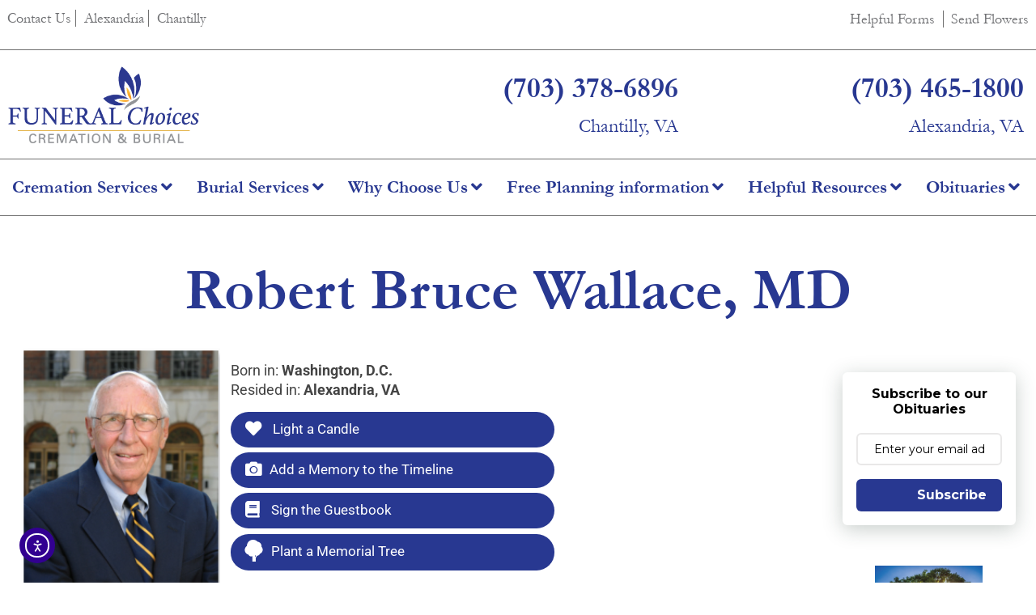

--- FILE ---
content_type: text/html; charset=UTF-8
request_url: https://funeralchoices.com/obits/robert-bruce-wallace/
body_size: 23269
content:
<!doctype html>
<html lang="en-US">
<head>
	<meta charset="UTF-8">
	<meta name="viewport" content="width=device-width, initial-scale=1">
	<link rel="profile" href="https://gmpg.org/xfn/11">
	<meta name='robots' content='index, follow, max-image-preview:large, max-snippet:-1, max-video-preview:-1' />
<meta property="og:image" content="https://funeralchoices.com/wp-content/uploads/2022/09/Untitled.png" /><meta property="og:image:width" content="1200" /><meta property="og:image:height" content="630" /><meta property="og:title" content="Robert Bruce Wallace, - Funeral Choices" /><meta property="og:description" content="Robert Bruce Wallace, MD, passed away at his home in Alexandria, VA on August 23, 2022 surrounded by family.  Bob was born on April 12, 1931, in Washington, DC to William and Anne Wallace.  He gradu" /><link rel='dns-prefetch' href='//cdn.elementor.com' />
<link rel='dns-prefetch' href='//use.fontawesome.com' />
<link rel="alternate" type="application/rss+xml" title="Funeral Choices &raquo; Feed" href="https://funeralchoices.com/feed/" />
<link rel="alternate" type="application/rss+xml" title="Funeral Choices &raquo; Comments Feed" href="https://funeralchoices.com/comments/feed/" />
<link rel="alternate" type="application/rss+xml" title="Funeral Choices &raquo; Robert Bruce Wallace, Comments Feed" href="https://funeralchoices.com/obits/robert-bruce-wallace/feed/" />
<link rel="alternate" title="oEmbed (JSON)" type="application/json+oembed" href="https://funeralchoices.com/wp-json/oembed/1.0/embed?url=https%3A%2F%2Ffuneralchoices.com%2Fobits%2Frobert-bruce-wallace%2F" />
<link rel="alternate" title="oEmbed (XML)" type="text/xml+oembed" href="https://funeralchoices.com/wp-json/oembed/1.0/embed?url=https%3A%2F%2Ffuneralchoices.com%2Fobits%2Frobert-bruce-wallace%2F&#038;format=xml" />
<style id='wp-img-auto-sizes-contain-inline-css'>
img:is([sizes=auto i],[sizes^="auto," i]){contain-intrinsic-size:3000px 1500px}
/*# sourceURL=wp-img-auto-sizes-contain-inline-css */
</style>
<style id='wp-emoji-styles-inline-css'>

	img.wp-smiley, img.emoji {
		display: inline !important;
		border: none !important;
		box-shadow: none !important;
		height: 1em !important;
		width: 1em !important;
		margin: 0 0.07em !important;
		vertical-align: -0.1em !important;
		background: none !important;
		padding: 0 !important;
	}
/*# sourceURL=wp-emoji-styles-inline-css */
</style>
<link rel='stylesheet' id='wp-block-library-css' href='https://funeralchoices.com/wp-includes/css/dist/block-library/style.min.css?ver=6.9' media='all' />
<link rel='stylesheet' id='wp-components-css' href='https://funeralchoices.com/wp-includes/css/dist/components/style.min.css?ver=6.9' media='all' />
<link rel='stylesheet' id='wp-preferences-css' href='https://funeralchoices.com/wp-includes/css/dist/preferences/style.min.css?ver=6.9' media='all' />
<link rel='stylesheet' id='wp-block-editor-css' href='https://funeralchoices.com/wp-includes/css/dist/block-editor/style.min.css?ver=6.9' media='all' />
<link rel='stylesheet' id='popup-maker-block-library-style-css' href='https://funeralchoices.com/wp-content/plugins/popup-maker/dist/packages/block-library-style.css?ver=dbea705cfafe089d65f1' media='all' />
<style id='global-styles-inline-css'>
:root{--wp--preset--aspect-ratio--square: 1;--wp--preset--aspect-ratio--4-3: 4/3;--wp--preset--aspect-ratio--3-4: 3/4;--wp--preset--aspect-ratio--3-2: 3/2;--wp--preset--aspect-ratio--2-3: 2/3;--wp--preset--aspect-ratio--16-9: 16/9;--wp--preset--aspect-ratio--9-16: 9/16;--wp--preset--color--black: #000000;--wp--preset--color--cyan-bluish-gray: #abb8c3;--wp--preset--color--white: #ffffff;--wp--preset--color--pale-pink: #f78da7;--wp--preset--color--vivid-red: #cf2e2e;--wp--preset--color--luminous-vivid-orange: #ff6900;--wp--preset--color--luminous-vivid-amber: #fcb900;--wp--preset--color--light-green-cyan: #7bdcb5;--wp--preset--color--vivid-green-cyan: #00d084;--wp--preset--color--pale-cyan-blue: #8ed1fc;--wp--preset--color--vivid-cyan-blue: #0693e3;--wp--preset--color--vivid-purple: #9b51e0;--wp--preset--gradient--vivid-cyan-blue-to-vivid-purple: linear-gradient(135deg,rgb(6,147,227) 0%,rgb(155,81,224) 100%);--wp--preset--gradient--light-green-cyan-to-vivid-green-cyan: linear-gradient(135deg,rgb(122,220,180) 0%,rgb(0,208,130) 100%);--wp--preset--gradient--luminous-vivid-amber-to-luminous-vivid-orange: linear-gradient(135deg,rgb(252,185,0) 0%,rgb(255,105,0) 100%);--wp--preset--gradient--luminous-vivid-orange-to-vivid-red: linear-gradient(135deg,rgb(255,105,0) 0%,rgb(207,46,46) 100%);--wp--preset--gradient--very-light-gray-to-cyan-bluish-gray: linear-gradient(135deg,rgb(238,238,238) 0%,rgb(169,184,195) 100%);--wp--preset--gradient--cool-to-warm-spectrum: linear-gradient(135deg,rgb(74,234,220) 0%,rgb(151,120,209) 20%,rgb(207,42,186) 40%,rgb(238,44,130) 60%,rgb(251,105,98) 80%,rgb(254,248,76) 100%);--wp--preset--gradient--blush-light-purple: linear-gradient(135deg,rgb(255,206,236) 0%,rgb(152,150,240) 100%);--wp--preset--gradient--blush-bordeaux: linear-gradient(135deg,rgb(254,205,165) 0%,rgb(254,45,45) 50%,rgb(107,0,62) 100%);--wp--preset--gradient--luminous-dusk: linear-gradient(135deg,rgb(255,203,112) 0%,rgb(199,81,192) 50%,rgb(65,88,208) 100%);--wp--preset--gradient--pale-ocean: linear-gradient(135deg,rgb(255,245,203) 0%,rgb(182,227,212) 50%,rgb(51,167,181) 100%);--wp--preset--gradient--electric-grass: linear-gradient(135deg,rgb(202,248,128) 0%,rgb(113,206,126) 100%);--wp--preset--gradient--midnight: linear-gradient(135deg,rgb(2,3,129) 0%,rgb(40,116,252) 100%);--wp--preset--font-size--small: 13px;--wp--preset--font-size--medium: 20px;--wp--preset--font-size--large: 36px;--wp--preset--font-size--x-large: 42px;--wp--preset--spacing--20: 0.44rem;--wp--preset--spacing--30: 0.67rem;--wp--preset--spacing--40: 1rem;--wp--preset--spacing--50: 1.5rem;--wp--preset--spacing--60: 2.25rem;--wp--preset--spacing--70: 3.38rem;--wp--preset--spacing--80: 5.06rem;--wp--preset--shadow--natural: 6px 6px 9px rgba(0, 0, 0, 0.2);--wp--preset--shadow--deep: 12px 12px 50px rgba(0, 0, 0, 0.4);--wp--preset--shadow--sharp: 6px 6px 0px rgba(0, 0, 0, 0.2);--wp--preset--shadow--outlined: 6px 6px 0px -3px rgb(255, 255, 255), 6px 6px rgb(0, 0, 0);--wp--preset--shadow--crisp: 6px 6px 0px rgb(0, 0, 0);}:root { --wp--style--global--content-size: 800px;--wp--style--global--wide-size: 1200px; }:where(body) { margin: 0; }.wp-site-blocks > .alignleft { float: left; margin-right: 2em; }.wp-site-blocks > .alignright { float: right; margin-left: 2em; }.wp-site-blocks > .aligncenter { justify-content: center; margin-left: auto; margin-right: auto; }:where(.wp-site-blocks) > * { margin-block-start: 24px; margin-block-end: 0; }:where(.wp-site-blocks) > :first-child { margin-block-start: 0; }:where(.wp-site-blocks) > :last-child { margin-block-end: 0; }:root { --wp--style--block-gap: 24px; }:root :where(.is-layout-flow) > :first-child{margin-block-start: 0;}:root :where(.is-layout-flow) > :last-child{margin-block-end: 0;}:root :where(.is-layout-flow) > *{margin-block-start: 24px;margin-block-end: 0;}:root :where(.is-layout-constrained) > :first-child{margin-block-start: 0;}:root :where(.is-layout-constrained) > :last-child{margin-block-end: 0;}:root :where(.is-layout-constrained) > *{margin-block-start: 24px;margin-block-end: 0;}:root :where(.is-layout-flex){gap: 24px;}:root :where(.is-layout-grid){gap: 24px;}.is-layout-flow > .alignleft{float: left;margin-inline-start: 0;margin-inline-end: 2em;}.is-layout-flow > .alignright{float: right;margin-inline-start: 2em;margin-inline-end: 0;}.is-layout-flow > .aligncenter{margin-left: auto !important;margin-right: auto !important;}.is-layout-constrained > .alignleft{float: left;margin-inline-start: 0;margin-inline-end: 2em;}.is-layout-constrained > .alignright{float: right;margin-inline-start: 2em;margin-inline-end: 0;}.is-layout-constrained > .aligncenter{margin-left: auto !important;margin-right: auto !important;}.is-layout-constrained > :where(:not(.alignleft):not(.alignright):not(.alignfull)){max-width: var(--wp--style--global--content-size);margin-left: auto !important;margin-right: auto !important;}.is-layout-constrained > .alignwide{max-width: var(--wp--style--global--wide-size);}body .is-layout-flex{display: flex;}.is-layout-flex{flex-wrap: wrap;align-items: center;}.is-layout-flex > :is(*, div){margin: 0;}body .is-layout-grid{display: grid;}.is-layout-grid > :is(*, div){margin: 0;}body{padding-top: 0px;padding-right: 0px;padding-bottom: 0px;padding-left: 0px;}a:where(:not(.wp-element-button)){text-decoration: underline;}:root :where(.wp-element-button, .wp-block-button__link){background-color: #32373c;border-width: 0;color: #fff;font-family: inherit;font-size: inherit;font-style: inherit;font-weight: inherit;letter-spacing: inherit;line-height: inherit;padding-top: calc(0.667em + 2px);padding-right: calc(1.333em + 2px);padding-bottom: calc(0.667em + 2px);padding-left: calc(1.333em + 2px);text-decoration: none;text-transform: inherit;}.has-black-color{color: var(--wp--preset--color--black) !important;}.has-cyan-bluish-gray-color{color: var(--wp--preset--color--cyan-bluish-gray) !important;}.has-white-color{color: var(--wp--preset--color--white) !important;}.has-pale-pink-color{color: var(--wp--preset--color--pale-pink) !important;}.has-vivid-red-color{color: var(--wp--preset--color--vivid-red) !important;}.has-luminous-vivid-orange-color{color: var(--wp--preset--color--luminous-vivid-orange) !important;}.has-luminous-vivid-amber-color{color: var(--wp--preset--color--luminous-vivid-amber) !important;}.has-light-green-cyan-color{color: var(--wp--preset--color--light-green-cyan) !important;}.has-vivid-green-cyan-color{color: var(--wp--preset--color--vivid-green-cyan) !important;}.has-pale-cyan-blue-color{color: var(--wp--preset--color--pale-cyan-blue) !important;}.has-vivid-cyan-blue-color{color: var(--wp--preset--color--vivid-cyan-blue) !important;}.has-vivid-purple-color{color: var(--wp--preset--color--vivid-purple) !important;}.has-black-background-color{background-color: var(--wp--preset--color--black) !important;}.has-cyan-bluish-gray-background-color{background-color: var(--wp--preset--color--cyan-bluish-gray) !important;}.has-white-background-color{background-color: var(--wp--preset--color--white) !important;}.has-pale-pink-background-color{background-color: var(--wp--preset--color--pale-pink) !important;}.has-vivid-red-background-color{background-color: var(--wp--preset--color--vivid-red) !important;}.has-luminous-vivid-orange-background-color{background-color: var(--wp--preset--color--luminous-vivid-orange) !important;}.has-luminous-vivid-amber-background-color{background-color: var(--wp--preset--color--luminous-vivid-amber) !important;}.has-light-green-cyan-background-color{background-color: var(--wp--preset--color--light-green-cyan) !important;}.has-vivid-green-cyan-background-color{background-color: var(--wp--preset--color--vivid-green-cyan) !important;}.has-pale-cyan-blue-background-color{background-color: var(--wp--preset--color--pale-cyan-blue) !important;}.has-vivid-cyan-blue-background-color{background-color: var(--wp--preset--color--vivid-cyan-blue) !important;}.has-vivid-purple-background-color{background-color: var(--wp--preset--color--vivid-purple) !important;}.has-black-border-color{border-color: var(--wp--preset--color--black) !important;}.has-cyan-bluish-gray-border-color{border-color: var(--wp--preset--color--cyan-bluish-gray) !important;}.has-white-border-color{border-color: var(--wp--preset--color--white) !important;}.has-pale-pink-border-color{border-color: var(--wp--preset--color--pale-pink) !important;}.has-vivid-red-border-color{border-color: var(--wp--preset--color--vivid-red) !important;}.has-luminous-vivid-orange-border-color{border-color: var(--wp--preset--color--luminous-vivid-orange) !important;}.has-luminous-vivid-amber-border-color{border-color: var(--wp--preset--color--luminous-vivid-amber) !important;}.has-light-green-cyan-border-color{border-color: var(--wp--preset--color--light-green-cyan) !important;}.has-vivid-green-cyan-border-color{border-color: var(--wp--preset--color--vivid-green-cyan) !important;}.has-pale-cyan-blue-border-color{border-color: var(--wp--preset--color--pale-cyan-blue) !important;}.has-vivid-cyan-blue-border-color{border-color: var(--wp--preset--color--vivid-cyan-blue) !important;}.has-vivid-purple-border-color{border-color: var(--wp--preset--color--vivid-purple) !important;}.has-vivid-cyan-blue-to-vivid-purple-gradient-background{background: var(--wp--preset--gradient--vivid-cyan-blue-to-vivid-purple) !important;}.has-light-green-cyan-to-vivid-green-cyan-gradient-background{background: var(--wp--preset--gradient--light-green-cyan-to-vivid-green-cyan) !important;}.has-luminous-vivid-amber-to-luminous-vivid-orange-gradient-background{background: var(--wp--preset--gradient--luminous-vivid-amber-to-luminous-vivid-orange) !important;}.has-luminous-vivid-orange-to-vivid-red-gradient-background{background: var(--wp--preset--gradient--luminous-vivid-orange-to-vivid-red) !important;}.has-very-light-gray-to-cyan-bluish-gray-gradient-background{background: var(--wp--preset--gradient--very-light-gray-to-cyan-bluish-gray) !important;}.has-cool-to-warm-spectrum-gradient-background{background: var(--wp--preset--gradient--cool-to-warm-spectrum) !important;}.has-blush-light-purple-gradient-background{background: var(--wp--preset--gradient--blush-light-purple) !important;}.has-blush-bordeaux-gradient-background{background: var(--wp--preset--gradient--blush-bordeaux) !important;}.has-luminous-dusk-gradient-background{background: var(--wp--preset--gradient--luminous-dusk) !important;}.has-pale-ocean-gradient-background{background: var(--wp--preset--gradient--pale-ocean) !important;}.has-electric-grass-gradient-background{background: var(--wp--preset--gradient--electric-grass) !important;}.has-midnight-gradient-background{background: var(--wp--preset--gradient--midnight) !important;}.has-small-font-size{font-size: var(--wp--preset--font-size--small) !important;}.has-medium-font-size{font-size: var(--wp--preset--font-size--medium) !important;}.has-large-font-size{font-size: var(--wp--preset--font-size--large) !important;}.has-x-large-font-size{font-size: var(--wp--preset--font-size--x-large) !important;}
:root :where(.wp-block-pullquote){font-size: 1.5em;line-height: 1.6;}
/*# sourceURL=global-styles-inline-css */
</style>
<style id='calendar-style-inline-css'>
    .calnk a:hover {
        background-position:0 0;
        text-decoration:none;  
        color:#000000;
        border-bottom:1px dotted #000000;
     }
    .calnk a:visited {
        text-decoration:none;
        color:#000000;
        border-bottom:1px dotted #000000;
    }
    .calnk a {
        text-decoration:none; 
        color:#000000; 
        border-bottom:1px dotted #000000;
    }
    .calnk a > span {
        display:none; 
    }
    .calnk a:hover > span {
        color:#333333; 
        background:#F6F79B; 
        display:block;
        position:absolute; 
        margin-top:1px; 
        padding:5px; 
        width:auto;
        z-index:100;
        line-height:1.2em;
    }
    .calendar-table {
        border:0 !important;
        width:100% !important;
        border-collapse:separate !important;
        border-spacing:2px !important;
    }
    .calendar-heading {
        height:25px;
        text-align:center;
        background-color:#E4EBE3;
    }
    .calendar-next {
        width:20%;
        text-align:center;
        border:none;
    }
    .calendar-prev {
        width:20%;
        text-align:center;
        border:none;
    }
    .calendar-month {
        width:60%;
        text-align:center;
        font-weight:bold;
        border:none;
    }
    .normal-day-heading {
        text-align:center;
        width:25px;
        height:25px;
        font-size:0.8em;
        border:1px solid #DFE6DE;
        background-color:#EBF2EA;
    }
    .weekend-heading {
        text-align:center;
        width:25px;
        height:25px;
        font-size:0.8em;
        border:1px solid #DFE6DE;
        background-color:#EBF2EA;
        color:#FF0000;
    }
    .day-with-date {
        vertical-align:text-top;
        text-align:left;
        width:60px;
        height:60px;
        border:1px solid #DFE6DE;
    }
    .no-events {

    }
    .day-without-date {
        width:60px;
        height:60px;
        border:1px solid #E9F0E8;
    }
    span.weekend {
        color:#FF0000;
    }
    .current-day {
        vertical-align:text-top;
        text-align:left;
        width:60px;
        height:60px;
        border:1px solid #BFBFBF;
        background-color:#E4EBE3;
    }
    span.event {
        font-size:0.75em;
    }
    .kjo-link {
        font-size:0.75em;
        text-align:center;
    }
    .calendar-date-switcher {
        height:25px;
        text-align:center;
        border:1px solid #D6DED5;
        background-color:#E4EBE3;
    }
    .calendar-date-switcher form {
        margin:2px;
    }
    .calendar-date-switcher input {
        border:1px #D6DED5 solid;
        margin:0;
    }
    .calendar-date-switcher input[type=submit] {
        padding:3px 10px;
    }
    .calendar-date-switcher select {
        border:1px #D6DED5 solid;
        margin:0;
    }
    .calnk a:hover span span.event-title {
        padding:0;
        text-align:center;
        font-weight:bold;
        font-size:1.2em;
        margin-left:0px;
    }
    .calnk a:hover span span.event-title-break {
        display:block;
        width:96%;
        text-align:center;
        height:1px;
        margin-top:5px;
        margin-right:2%;
        padding:0;
        background-color:#000000;
        margin-left:0px;
    }
    .calnk a:hover span span.event-content-break {
        display:block;
        width:96%;
        text-align:center;
        height:1px;
        margin-top:5px;
        margin-right:2%;
        padding:0;
        background-color:#000000;
        margin-left:0px;
    }
    .page-upcoming-events {
        font-size:80%;
    }
    .page-todays-events {
        font-size:80%;
    }
    .calendar-table table,
    .calendar-table tbody,
    .calendar-table tr,
    .calendar-table td {
        margin:0 !important;
        padding:0 !important;
    }
    table.calendar-table {
        margin-bottom:5px !important;
    }
    .cat-key {
        width:100%;
        margin-top:30px;
        padding:5px;
        border:0 !important;
    }
    .cal-separate {
       border:0 !important;
       margin-top:10px;
    }
    table.cat-key {
       margin-top:5px !important;
       border:1px solid #DFE6DE !important;
       border-collapse:separate !important;
       border-spacing:4px !important;
       margin-left:2px !important;
       width:99.5% !important;
       margin-bottom:5px !important;
    }
    .minical-day {
       background-color:#F6F79B;
    }
    .cat-key td {
       border:0 !important;
    }
/*# sourceURL=calendar-style-inline-css */
</style>
<link rel='stylesheet' id='simple-staff-list-css' href='https://funeralchoices.com/wp-content/plugins/simple-staff-list/public/css/simple-staff-list-public.css?ver=2.2.5' media='all' />
<link rel='stylesheet' id='obit-style-css' href='https://funeralchoices.com/wp-content/plugins/lt-obits/css/obit-style.css' media='all' />
<link rel='stylesheet' id='lto-fa-css' href='https://use.fontawesome.com/releases/v5.0.6/css/all.css?ver=6.9' media='all' />
<link rel='stylesheet' id='ltreview-css-css' href='https://funeralchoices.com/wp-content/plugins/lt-obits/css/ltreview.css?ver=2.1.0' media='all' />
<link rel='stylesheet' id='ea11y-widget-fonts-css' href='https://funeralchoices.com/wp-content/plugins/pojo-accessibility/assets/build/fonts.css?ver=3.9.1' media='all' />
<link rel='stylesheet' id='ea11y-skip-link-css' href='https://funeralchoices.com/wp-content/plugins/pojo-accessibility/assets/build/skip-link.css?ver=3.9.1' media='all' />
<link rel='stylesheet' id='hello-elementor-css' href='https://funeralchoices.com/wp-content/themes/hello-elementor/assets/css/reset.css?ver=3.4.5' media='all' />
<link rel='stylesheet' id='hello-elementor-theme-style-css' href='https://funeralchoices.com/wp-content/themes/hello-elementor/assets/css/theme.css?ver=3.4.5' media='all' />
<link rel='stylesheet' id='hello-elementor-header-footer-css' href='https://funeralchoices.com/wp-content/themes/hello-elementor/assets/css/header-footer.css?ver=3.4.5' media='all' />
<link rel='stylesheet' id='elementor-frontend-css' href='https://funeralchoices.com/wp-content/plugins/elementor/assets/css/frontend.min.css?ver=3.34.1' media='all' />
<link rel='stylesheet' id='elementor-post-8-css' href='https://funeralchoices.com/wp-content/uploads/elementor/css/post-8.css?ver=1768828287' media='all' />
<link rel='stylesheet' id='widget-image-css' href='https://funeralchoices.com/wp-content/plugins/elementor/assets/css/widget-image.min.css?ver=3.34.1' media='all' />
<link rel='stylesheet' id='widget-heading-css' href='https://funeralchoices.com/wp-content/plugins/elementor/assets/css/widget-heading.min.css?ver=3.34.1' media='all' />
<link rel='stylesheet' id='widget-nav-menu-css' href='https://funeralchoices.com/wp-content/plugins/elementor-pro/assets/css/widget-nav-menu.min.css?ver=3.34.0' media='all' />
<link rel='stylesheet' id='e-animation-fadeInDown-css' href='https://funeralchoices.com/wp-content/plugins/elementor/assets/lib/animations/styles/fadeInDown.min.css?ver=3.34.1' media='all' />
<link rel='stylesheet' id='e-animation-bounceIn-css' href='https://funeralchoices.com/wp-content/plugins/elementor/assets/lib/animations/styles/bounceIn.min.css?ver=3.34.1' media='all' />
<link rel='stylesheet' id='widget-icon-list-css' href='https://funeralchoices.com/wp-content/plugins/elementor/assets/css/widget-icon-list.min.css?ver=3.34.1' media='all' />
<link rel='stylesheet' id='elementor-icons-css' href='https://funeralchoices.com/wp-content/plugins/elementor/assets/lib/eicons/css/elementor-icons.min.css?ver=5.45.0' media='all' />
<link rel='stylesheet' id='elementor-post-39-css' href='https://funeralchoices.com/wp-content/uploads/elementor/css/post-39.css?ver=1768828287' media='all' />
<link rel='stylesheet' id='elementor-post-1358640-css' href='https://funeralchoices.com/wp-content/uploads/elementor/css/post-1358640.css?ver=1768828287' media='all' />
<link rel='stylesheet' id='hello-elementor-child-style-css' href='https://funeralchoices.com/wp-content/themes/hello-theme-child/style.css?ver=2.0.0' media='all' />
<link rel='stylesheet' id='eael-general-css' href='https://funeralchoices.com/wp-content/plugins/essential-addons-for-elementor-lite/assets/front-end/css/view/general.min.css?ver=6.5.7' media='all' />
<link rel='stylesheet' id='ecs-styles-css' href='https://funeralchoices.com/wp-content/plugins/ele-custom-skin/assets/css/ecs-style.css?ver=3.1.9' media='all' />
<link rel='stylesheet' id='elementor-post-3350-css' href='https://funeralchoices.com/wp-content/uploads/elementor/css/post-3350.css?ver=1652711009' media='all' />
<link rel='stylesheet' id='elementor-post-578225-css' href='https://funeralchoices.com/wp-content/uploads/elementor/css/post-578225.css?ver=1650469179' media='all' />
<link rel='stylesheet' id='elementor-gf-local-roboto-css' href='https://funeralchoices.com/wp-content/uploads/elementor/google-fonts/css/roboto.css?ver=1743123602' media='all' />
<link rel='stylesheet' id='elementor-icons-shared-0-css' href='https://funeralchoices.com/wp-content/plugins/elementor/assets/lib/font-awesome/css/fontawesome.min.css?ver=5.15.3' media='all' />
<link rel='stylesheet' id='elementor-icons-fa-solid-css' href='https://funeralchoices.com/wp-content/plugins/elementor/assets/lib/font-awesome/css/solid.min.css?ver=5.15.3' media='all' />
<script src="https://funeralchoices.com/wp-includes/js/jquery/jquery.min.js?ver=3.7.1" id="jquery-core-js"></script>
<script src="https://funeralchoices.com/wp-includes/js/jquery/jquery-migrate.min.js?ver=3.4.1" id="jquery-migrate-js"></script>
<script src="https://funeralchoices.com/wp-content/plugins/lt-obits/js/jquery.min.js?ver=6.9" id="lto-jquery-js"></script>
<script src="https://funeralchoices.com/wp-content/plugins/lt-obits/js/jquery.validate.js?ver=6.9" id="lto-validate-js-js"></script>
<script src="https://funeralchoices.com/wp-content/plugins/lt-obits/js/validate.additional-methods.js?ver=6.9" id="lto-validate-js-addition-methods-js"></script>
<script id="lto-frontend-js-js-extra">
var ajax_object = {"ajaxurl":"https://funeralchoices.com/wp-admin/admin-ajax.php","nonce":"58f0655b6d"};
//# sourceURL=lto-frontend-js-js-extra
</script>
<script src="https://funeralchoices.com/wp-content/plugins/lt-obits/js/frontend.js?ver=6.9" id="lto-frontend-js-js"></script>
<script src="https://funeralchoices.com/wp-content/plugins/lt-obits/js/jquery.inputmask.bundle.js?ver=6.9" id="jquery_inputmask_bundle_js-js"></script>
<script src="https://funeralchoices.com/wp-content/plugins/lt-obits/js/custom.js?ver=6.9" id="custom_js-js"></script>
<script id="ecs_ajax_load-js-extra">
var ecs_ajax_params = {"ajaxurl":"https://funeralchoices.com/wp-admin/admin-ajax.php","posts":"{\"page\":0,\"ltobits\":\"robert-bruce-wallace\",\"post_type\":\"ltobits\",\"name\":\"robert-bruce-wallace\",\"error\":\"\",\"m\":\"\",\"p\":0,\"post_parent\":\"\",\"subpost\":\"\",\"subpost_id\":\"\",\"attachment\":\"\",\"attachment_id\":0,\"pagename\":\"\",\"page_id\":0,\"second\":\"\",\"minute\":\"\",\"hour\":\"\",\"day\":0,\"monthnum\":0,\"year\":0,\"w\":0,\"category_name\":\"\",\"tag\":\"\",\"cat\":\"\",\"tag_id\":\"\",\"author\":\"\",\"author_name\":\"\",\"feed\":\"\",\"tb\":\"\",\"paged\":0,\"meta_key\":\"\",\"meta_value\":\"\",\"preview\":\"\",\"s\":\"\",\"sentence\":\"\",\"title\":\"\",\"fields\":\"all\",\"menu_order\":\"\",\"embed\":\"\",\"category__in\":[],\"category__not_in\":[],\"category__and\":[],\"post__in\":[],\"post__not_in\":[],\"post_name__in\":[],\"tag__in\":[],\"tag__not_in\":[],\"tag__and\":[],\"tag_slug__in\":[],\"tag_slug__and\":[],\"post_parent__in\":[],\"post_parent__not_in\":[],\"author__in\":[],\"author__not_in\":[],\"search_columns\":[],\"ignore_sticky_posts\":false,\"suppress_filters\":false,\"cache_results\":true,\"update_post_term_cache\":true,\"update_menu_item_cache\":false,\"lazy_load_term_meta\":true,\"update_post_meta_cache\":true,\"posts_per_page\":10,\"nopaging\":false,\"comments_per_page\":\"50\",\"no_found_rows\":false,\"order\":\"DESC\"}"};
//# sourceURL=ecs_ajax_load-js-extra
</script>
<script src="https://funeralchoices.com/wp-content/plugins/ele-custom-skin/assets/js/ecs_ajax_pagination.js?ver=3.1.9" id="ecs_ajax_load-js"></script>
<script src="https://funeralchoices.com/wp-content/plugins/ele-custom-skin/assets/js/ecs.js?ver=3.1.9" id="ecs-script-js"></script>
<link rel="https://api.w.org/" href="https://funeralchoices.com/wp-json/" /><link rel="EditURI" type="application/rsd+xml" title="RSD" href="https://funeralchoices.com/xmlrpc.php?rsd" />
<meta name="generator" content="WordPress 6.9" />
<link rel='shortlink' href='https://funeralchoices.com/?p=1358044' />
<!-- HFCM by 99 Robots - Snippet # 1: GA -->
<!-- Global site tag (gtag.js) - Google Analytics -->
<script async src="https://www.googletagmanager.com/gtag/js?id=G-CQGGFBGBP9"></script>
<script>
  window.dataLayer = window.dataLayer || [];
  function gtag(){dataLayer.push(arguments);}
  gtag('js', new Date());

  gtag('config', 'G-CQGGFBGBP9');
</script>
<!-- /end HFCM by 99 Robots -->
<style type="text/css" id="simple-css-output">#field_4_13,#field_4_13,#field_14_42,#field_3_15,#field_9_18,#field_3_11,#field_5_229{ display:none; }.ocmwhitep p{ color:#fff; text-shadow:0px 0px 4px #000;}.gfield--type-time .ginput_container > div{ display:flex; flex-direction:row;}.gfield,ul.gform_fields li{ margin:6px 0;}.obit-address-indent{ padding-right:9px; } .elementor-element-fa1e700, .elementor-element-9b9a4aa, .elementor-element-e304b40{ min-height:53px; }body.woocommerce-cart h1.entry-title, body.woocommerce-checkout h1.entry-title, body.page-template-tmpl-print-obit h1, body.post-type-archive-ltobits h1, body.page-template-tmpl-current-obits h1, body.post-type-archive-timeline .site-content h1, body.single-ltobits .site-content h1, body.search-results h1, body.search-no-results .site-content h1 { font-family: var(--e-global-typography-text-font-family); font-style: normal; font-size: 63px; font-weight: 600; color: #283891;}.elementor-element-ab1ba84 a { max-width: 444px;}.review-box .quote { color:#fff !important;} [type="submit"].button{ border:0; background-color:#283891; background:#283891;}#comment{ min-height:222px; }.ginput_complex > span { margin-right: 0; margin-left: 0; }.gform_fields{ list-style:none;}.elementor-element-c88a1b2 a{ max-width: 724px;}body[data-elementor-device-mode="mobile"] .obit-button.timeline { width: 100%; min-width: unset;}body[data-elementor-device-mode="mobile"] .otimeline-buttons { min-width: unset;}body[data-elementor-device-mode="mobile"] .otimeline-buttons a{ text-align: left;}.ginput_container--name{ display:flex; }.ginput_container--name > div{ width:50%;}.elementor-kit-8 button, .elementor-kit-8 input[type="button"], .elementor-kit-8 input[type="submit"], .elementor-kit-8 .elementor-button { background-color: #283891; font-family: "Roboto", Sans-serif; font-size: 18px; font-weight: 400; text-transform: uppercase; color: var( --e-global-color-accent ); border-radius: 30px 30px 30px 30px; padding: 16px 75px 16px 75px; width:100%; margin-top:7px;}#gform_fields_5 .gfield_radio .gchoice { margin: 14px 0;}.urn-selection .gchoice_5_203_1, .urn-selection .gchoice_5_203_2, .urn-selection .gchoice_5_226_1, .urn-selection .gchoice_5_226_2 { display: flex; align-items: flex-start;}.gravity-theme .gform_fields { grid-column-gap: 30px; grid-row-gap: 20px;}.gravity-theme .gform_fields { grid-column-gap: 8px !important;}body.single-staff-member article{ display:flex; padding:45px 7%;}body[data-elementor-device-mode="mobile"].single-staff-member article{ flex-direction:column;}body.single-staff-member article h1{ font-size: 42px; color: #283891;}body.single-staff-member article .staff-header{ min-width: 333px;}body[data-elementor-device-mode="mobile"].single-staff-member article .staff-header { flex-direction:column; min-width: unset; display:flex; align-items: center; justify-content:center;}body[data-elementor-device-mode="mobile"].single-staff-member article .staff-header img{ max-width:333px;}#gform_fields_5 .gfield_radio ul{ }#gform_fields_5 .gfield_radio .gchoice{ margin:3px 0;}#gform_fields_5 .gfield_radio label{ margin:0;}.StripeElement--card,.CardField-cvc input, .CardField-expiry input, .CardField-number .CardField-number-fakeNumber, .CardField-number input,.CardField-number .CardField-number-fakeNumber, .CardField-number input{ background: #fff; box-shadow: none; -webkit-box-shadow: none; float: none; height: auto; margin: 0; outline: 0; width: 100%; border-radius: 20px; margin-bottom: 0; height: 56px; padding: 16px 20px; border: 1px solid #707070; width:100%; min-width: 505px;}#input_5_199_1_container{ height:111px;}ul li::marker { color: #E0A526; font-size: 20px;}ul li { font-family: "Roboto"; font-size: 18px; line-height: 24px;}body.woocommerce-cart h1.entry-title, body.woocommerce-checkout h1.entry-title, body.page-template-tmpl-print-obit h1, body.post-type-archive-ltobits h1, body.page-template-tmpl-current-obits h1, body.post-type-archive-timeline .site-content h1, body.single-ltobits .site-content h1, body.search-results .site-content h1, body.search-no-results .site-content h1 { font-size: 55px; font-family: var(--e-global-typography-text-font-family); font-style: normal; font-size: 72px; font-weight: 600; color: #283891;}body[data-elementor-device-mode="mobile"].woocommerce-cart h1.entry-title, body[data-elementor-device-mode="mobile"].woocommerce-checkout h1.entry-title, body[data-elementor-device-mode="mobile"].page-template-tmpl-print-obit h1, body[data-elementor-device-mode="mobile"].post-type-archive-ltobits h1, body[data-elementor-device-mode="mobile"].page-template-tmpl-current-obits h1, body[data-elementor-device-mode="mobile"].post-type-archive-timeline .site-content h1, body[data-elementor-device-mode="mobile"].single-ltobits .site-content h1, body[data-elementor-device-mode="mobile"].search-results .site-content h1, body[data-elementor-device-mode="mobile"].search-no-results .site-content h1 { font-size: 36px;}.obit_pagination{ margin-bottom:27px;}.obit_pagination a,.obit-intro a,a{ color:#283891;}.obit_pagination a:hover,.obit-intro a:hover,a:hover{ color: #e0a526;}@media only screen and (max-width: 960px) { body.search-results #sidebar.sidebar, body.single-ltobits #sidebar.sidebar, body.post-type-archive-ltobits #sidebar.sidebar, body.page-template-tmpl-current-obits #sidebar.sidebar, body.single-ltobits #sidebar.sidebar { width: 100%; }}</style>    <script type='text/javascript' src='https://platform-api.sharethis.com/js/sharethis.js#property=6273f5f1a011d60012f0c41f&product=sop&cms=sop' async='async'></script>
  <meta name="generator" content="Elementor 3.34.1; features: additional_custom_breakpoints; settings: css_print_method-external, google_font-enabled, font_display-auto">
<script type='text/javascript' src='https://platform-api.sharethis.com/js/sharethis.js#property=6273f5f1a011d60012f0c41f&product=sop' async='async'></script>

<!-- Google Tag Manager -->
<script>(function(w,d,s,l,i){w[l]=w[l]||[];w[l].push({'gtm.start':
new Date().getTime(),event:'gtm.js'});var f=d.getElementsByTagName(s)[0],
j=d.createElement(s),dl=l!='dataLayer'?'&l='+l:'';j.async=true;j.src=
'https://www.googletagmanager.com/gtm.js?id='+i+dl;f.parentNode.insertBefore(j,f);
})(window,document,'script','dataLayer','GTM-THC4DJQ');</script>
<!-- End Google Tag Manager -->
			<style>
				.e-con.e-parent:nth-of-type(n+4):not(.e-lazyloaded):not(.e-no-lazyload),
				.e-con.e-parent:nth-of-type(n+4):not(.e-lazyloaded):not(.e-no-lazyload) * {
					background-image: none !important;
				}
				@media screen and (max-height: 1024px) {
					.e-con.e-parent:nth-of-type(n+3):not(.e-lazyloaded):not(.e-no-lazyload),
					.e-con.e-parent:nth-of-type(n+3):not(.e-lazyloaded):not(.e-no-lazyload) * {
						background-image: none !important;
					}
				}
				@media screen and (max-height: 640px) {
					.e-con.e-parent:nth-of-type(n+2):not(.e-lazyloaded):not(.e-no-lazyload),
					.e-con.e-parent:nth-of-type(n+2):not(.e-lazyloaded):not(.e-no-lazyload) * {
						background-image: none !important;
					}
				}
			</style>
			<link rel="icon" href="https://funeralchoices.com/wp-content/uploads/2024/02/favicon.png" sizes="32x32" />
<link rel="icon" href="https://funeralchoices.com/wp-content/uploads/2024/02/favicon.png" sizes="192x192" />
<link rel="apple-touch-icon" href="https://funeralchoices.com/wp-content/uploads/2024/02/favicon.png" />
<meta name="msapplication-TileImage" content="https://funeralchoices.com/wp-content/uploads/2024/02/favicon.png" />
</head>
<body class="wp-singular ltobits-template-default single single-ltobits postid-1358044 wp-custom-logo wp-embed-responsive wp-theme-hello-elementor wp-child-theme-hello-theme-child ally-default hello-elementor-default elementor-default elementor-kit-8">

		<script>
			const onSkipLinkClick = () => {
				const htmlElement = document.querySelector('html');

				htmlElement.style['scroll-behavior'] = 'smooth';

				setTimeout( () => htmlElement.style['scroll-behavior'] = null, 1000 );
			}
			document.addEventListener("DOMContentLoaded", () => {
				if (!document.querySelector('#content')) {
					document.querySelector('.ea11y-skip-to-content-link').remove();
				}
			});
		</script>
		<nav aria-label="Skip to content navigation">
			<a class="ea11y-skip-to-content-link"
				href="#content"
				tabindex="1"
				onclick="onSkipLinkClick()"
			>
				Skip to content
				<svg width="24" height="24" viewBox="0 0 24 24" fill="none" role="presentation">
					<path d="M18 6V12C18 12.7956 17.6839 13.5587 17.1213 14.1213C16.5587 14.6839 15.7956 15 15 15H5M5 15L9 11M5 15L9 19"
								stroke="black"
								stroke-width="1.5"
								stroke-linecap="round"
								stroke-linejoin="round"
					/>
				</svg>
			</a>
			<div class="ea11y-skip-to-content-backdrop"></div>
		</nav>

		<!-- Google Tag Manager (noscript) -->
<noscript><iframe src="https://www.googletagmanager.com/ns.html?id=GTM-THC4DJQ"
height="0" width="0" style="display:none;visibility:hidden"></iframe></noscript>
<!-- End Google Tag Manager (noscript) -->


		<header data-elementor-type="header" data-elementor-id="39" class="elementor elementor-39 elementor-location-header" data-elementor-post-type="elementor_library">
					<section class="elementor-section elementor-top-section elementor-element elementor-element-3e866fa elementor-section-boxed elementor-section-height-default elementor-section-height-default" data-id="3e866fa" data-element_type="section">
						<div class="elementor-container elementor-column-gap-no">
					<div class="elementor-column elementor-col-50 elementor-top-column elementor-element elementor-element-5d94058" data-id="5d94058" data-element_type="column">
			<div class="elementor-widget-wrap elementor-element-populated">
						<div class="elementor-element elementor-element-13b1598 elementor-widget elementor-widget-text-editor" data-id="13b1598" data-element_type="widget" data-widget_type="text-editor.default">
				<div class="elementor-widget-container">
									<span style="color: #6d6e71;"><a style="color: #6d6e71;" href="/contact-us/">Contact Us</a><span style="color: #6d6e71;"><a style="color: #6d6e71;"href="/why-choose-us/our-locations/alexandria/">Alexandria</a></a><span style="color: #6d6e71;"><a style="color: #6d6e71;"href="/why-choose-us/our-locations/chantilly/">Chantilly</a> 								</div>
				</div>
					</div>
		</div>
				<div class="elementor-column elementor-col-50 elementor-top-column elementor-element elementor-element-cc30395" data-id="cc30395" data-element_type="column">
			<div class="elementor-widget-wrap elementor-element-populated">
						<div class="elementor-element elementor-element-db46f2c elementor-widget elementor-widget-text-editor" data-id="db46f2c" data-element_type="widget" data-widget_type="text-editor.default">
				<div class="elementor-widget-container">
									<p><span style="color: #6d6e71;"><a style="color: #6d6e71;" href="https://funeralchoices.com/helpful-resources/forms-library/">Helpful Forms</a> <a style="color: #6d6e71;" href="https://funeralchoices.com/free-planning-information/send-flowers/">Send Flowers</a></span></p>								</div>
				</div>
					</div>
		</div>
					</div>
		</section>
				<section class="elementor-section elementor-top-section elementor-element elementor-element-505d93a elementor-section-boxed elementor-section-height-default elementor-section-height-default" data-id="505d93a" data-element_type="section">
						<div class="elementor-container elementor-column-gap-default">
					<div class="elementor-column elementor-col-33 elementor-top-column elementor-element elementor-element-3e2c59e" data-id="3e2c59e" data-element_type="column">
			<div class="elementor-widget-wrap elementor-element-populated">
						<div class="elementor-element elementor-element-0a25ff8 elementor-widget elementor-widget-theme-site-logo elementor-widget-image" data-id="0a25ff8" data-element_type="widget" data-widget_type="theme-site-logo.default">
				<div class="elementor-widget-container">
											<a href="https://funeralchoices.com">
			<img width="236" height="95" src="https://funeralchoices.com/wp-content/uploads/2022/02/logo.png" class="attachment-full size-full wp-image-16" alt="Legacy Cremation &amp; Funeral Services" />				</a>
											</div>
				</div>
					</div>
		</div>
				<div class="elementor-column elementor-col-33 elementor-top-column elementor-element elementor-element-3d691bb" data-id="3d691bb" data-element_type="column">
			<div class="elementor-widget-wrap elementor-element-populated">
						<div class="elementor-element elementor-element-1a6056b elementor-widget elementor-widget-heading" data-id="1a6056b" data-element_type="widget" data-widget_type="heading.default">
				<div class="elementor-widget-container">
					<h3 class="elementor-heading-title elementor-size-default"><a href="tel:+17033786896">(703) 378-6896</a></h3>				</div>
				</div>
				<div class="elementor-element elementor-element-c22d8b8 elementor-widget elementor-widget-heading" data-id="c22d8b8" data-element_type="widget" data-widget_type="heading.default">
				<div class="elementor-widget-container">
					<h4 class="elementor-heading-title elementor-size-default">Chantilly, VA</h4>				</div>
				</div>
					</div>
		</div>
				<div class="elementor-column elementor-col-33 elementor-top-column elementor-element elementor-element-e228776" data-id="e228776" data-element_type="column">
			<div class="elementor-widget-wrap elementor-element-populated">
						<div class="elementor-element elementor-element-e97d966 elementor-widget elementor-widget-heading" data-id="e97d966" data-element_type="widget" data-widget_type="heading.default">
				<div class="elementor-widget-container">
					<h3 class="elementor-heading-title elementor-size-default"><a href="tel:+17034651800">(703) 465-1800</a></h3>				</div>
				</div>
				<div class="elementor-element elementor-element-d47cd6b elementor-widget elementor-widget-heading" data-id="d47cd6b" data-element_type="widget" data-widget_type="heading.default">
				<div class="elementor-widget-container">
					<h4 class="elementor-heading-title elementor-size-default">Alexandria, VA</h4>				</div>
				</div>
					</div>
		</div>
					</div>
		</section>
				<section class="elementor-section elementor-top-section elementor-element elementor-element-d255c3f elementor-section-boxed elementor-section-height-default elementor-section-height-default" data-id="d255c3f" data-element_type="section">
						<div class="elementor-container elementor-column-gap-no">
					<div class="elementor-column elementor-col-100 elementor-top-column elementor-element elementor-element-12347fb" data-id="12347fb" data-element_type="column">
			<div class="elementor-widget-wrap elementor-element-populated">
						<div class="elementor-element elementor-element-22d4035 elementor-nav-menu__text-align-center elementor-nav-menu--dropdown-tablet elementor-nav-menu--toggle elementor-nav-menu--burger elementor-widget elementor-widget-nav-menu" data-id="22d4035" data-element_type="widget" data-settings="{&quot;submenu_icon&quot;:{&quot;value&quot;:&quot;&lt;i class=\&quot;fas fa-angle-down\&quot; aria-hidden=\&quot;true\&quot;&gt;&lt;\/i&gt;&quot;,&quot;library&quot;:&quot;fa-solid&quot;},&quot;layout&quot;:&quot;horizontal&quot;,&quot;toggle&quot;:&quot;burger&quot;}" data-widget_type="nav-menu.default">
				<div class="elementor-widget-container">
								<nav aria-label="Menu" class="elementor-nav-menu--main elementor-nav-menu__container elementor-nav-menu--layout-horizontal e--pointer-none">
				<ul id="menu-1-22d4035" class="elementor-nav-menu"><li class="menu-item menu-item-type-custom menu-item-object-custom menu-item-has-children menu-item-20"><a href="#" class="elementor-item elementor-item-anchor">Cremation Services</a>
<ul class="sub-menu elementor-nav-menu--dropdown">
	<li class="menu-item menu-item-type-custom menu-item-object-custom menu-item-291"><a href="/cremation-services/understanding-funeral-pricing/" class="elementor-sub-item">Understanding Funeral Pricing</a></li>
	<li class="menu-item menu-item-type-custom menu-item-object-custom menu-item-292"><a href="/cremation-services/purchasing-direct-cremation-now/" class="elementor-sub-item">Purchasing Direct Cremation Now</a></li>
	<li class="menu-item menu-item-type-custom menu-item-object-custom menu-item-897"><a href="/cremation-services/cremation-package/" class="elementor-sub-item">Cremation Packages</a></li>
	<li class="menu-item menu-item-type-custom menu-item-object-custom menu-item-290"><a href="/cremation-services/cremation-for-veterans/" class="elementor-sub-item">Cremation For Veterans</a></li>
	<li class="menu-item menu-item-type-post_type menu-item-object-page menu-item-578364"><a href="https://funeralchoices.com/cremation-services/cremation-merchandise/" class="elementor-sub-item">Cremation Merchandise</a></li>
</ul>
</li>
<li class="menu-item menu-item-type-custom menu-item-object-custom menu-item-has-children menu-item-21"><a href="#" class="elementor-item elementor-item-anchor">Burial Services</a>
<ul class="sub-menu elementor-nav-menu--dropdown">
	<li class="menu-item menu-item-type-custom menu-item-object-custom menu-item-456"><a href="/burial-services/understanding-funeral-pricing/" class="elementor-sub-item">Understanding Funeral Pricing</a></li>
	<li class="menu-item menu-item-type-custom menu-item-object-custom menu-item-457"><a href="/burial-services/" class="elementor-sub-item">Burial Services</a></li>
	<li class="menu-item menu-item-type-custom menu-item-object-custom menu-item-458"><a href="/burial-services/burial-for-veterans/" class="elementor-sub-item">Burial for Veterans</a></li>
	<li class="menu-item menu-item-type-post_type menu-item-object-page menu-item-578365"><a href="https://funeralchoices.com/burial-services/merchandise-choices/" class="elementor-sub-item">Merchandise Choices</a></li>
</ul>
</li>
<li class="menu-item menu-item-type-custom menu-item-object-custom menu-item-has-children menu-item-23"><a href="#" class="elementor-item elementor-item-anchor">Why Choose Us</a>
<ul class="sub-menu elementor-nav-menu--dropdown">
	<li class="menu-item menu-item-type-custom menu-item-object-custom menu-item-459"><a href="/why-choose-us/about-funeral-choices/" class="elementor-sub-item">About Funeral Choices</a></li>
	<li class="menu-item menu-item-type-custom menu-item-object-custom menu-item-460"><a href="/why-choose-us/our-cremation-safeguards/" class="elementor-sub-item">Our Cremation Safeguards</a></li>
	<li class="menu-item menu-item-type-custom menu-item-object-custom menu-item-461"><a href="/why-choose-us/our-helpful-staff/" class="elementor-sub-item">Our Helpful Staff</a></li>
	<li class="menu-item menu-item-type-custom menu-item-object-custom menu-item-has-children menu-item-899"><a href="#" class="elementor-sub-item elementor-item-anchor">Our Locations</a>
	<ul class="sub-menu elementor-nav-menu--dropdown">
		<li class="menu-item menu-item-type-custom menu-item-object-custom menu-item-1849"><a href="/why-choose-us/our-locations/alexandria/" class="elementor-sub-item">Alexandria</a></li>
		<li class="menu-item menu-item-type-post_type menu-item-object-page menu-item-4758"><a href="https://funeralchoices.com/why-choose-us/our-locations/chantilly/" class="elementor-sub-item">Chantilly</a></li>
	</ul>
</li>
</ul>
</li>
<li class="menu-item menu-item-type-custom menu-item-object-custom menu-item-has-children menu-item-26"><a href="#" class="elementor-item elementor-item-anchor">Free Planning information</a>
<ul class="sub-menu elementor-nav-menu--dropdown">
	<li class="menu-item menu-item-type-post_type menu-item-object-page menu-item-578379"><a href="https://funeralchoices.com/free-planning-information/why-plan-ahead/" class="elementor-sub-item">Why Plan Ahead</a></li>
	<li class="menu-item menu-item-type-custom menu-item-object-custom menu-item-2636"><a href="/free-planning-information/request-free-planning-information/" class="elementor-sub-item">Request Free Planning Information</a></li>
	<li class="menu-item menu-item-type-custom menu-item-object-custom menu-item-578312"><a href="/free-planning-information/request-an-appointment/" class="elementor-sub-item">Request an Appointment</a></li>
</ul>
</li>
<li class="menu-item menu-item-type-custom menu-item-object-custom menu-item-has-children menu-item-22"><a href="#" class="elementor-item elementor-item-anchor">Helpful Resources</a>
<ul class="sub-menu elementor-nav-menu--dropdown">
	<li class="menu-item menu-item-type-custom menu-item-object-custom menu-item-463"><a href="/helpful-resources/forms-library/" class="elementor-sub-item">Forms Library</a></li>
	<li class="menu-item menu-item-type-custom menu-item-object-custom menu-item-2638"><a href="/helpful-resources/veteran-benefits/" class="elementor-sub-item">Department of Veterans Affairs Benefits</a></li>
	<li class="menu-item menu-item-type-custom menu-item-object-custom menu-item-2639"><a href="/helpful-resources/social-security/" class="elementor-sub-item">Social Security</a></li>
	<li class="menu-item menu-item-type-custom menu-item-object-custom menu-item-2640"><a href="/helpful-resources/grief-support/" class="elementor-sub-item">Grief Support</a></li>
</ul>
</li>
<li class="menu-item menu-item-type-custom menu-item-object-custom menu-item-has-children menu-item-24"><a href="#" class="elementor-item elementor-item-anchor">Obituaries</a>
<ul class="sub-menu elementor-nav-menu--dropdown">
	<li class="menu-item menu-item-type-custom menu-item-object-custom menu-item-2641"><a href="/obits/" class="elementor-sub-item">Obituary Listings</a></li>
	<li class="menu-item menu-item-type-post_type menu-item-object-page menu-item-4727"><a href="https://funeralchoices.com/free-planning-information/send-flowers/" class="elementor-sub-item">Send Flowers</a></li>
</ul>
</li>
</ul>			</nav>
					<div class="elementor-menu-toggle" role="button" tabindex="0" aria-label="Menu Toggle" aria-expanded="false">
			<i aria-hidden="true" role="presentation" class="elementor-menu-toggle__icon--open eicon-menu-bar"></i><i aria-hidden="true" role="presentation" class="elementor-menu-toggle__icon--close eicon-close"></i>		</div>
					<nav class="elementor-nav-menu--dropdown elementor-nav-menu__container" aria-hidden="true">
				<ul id="menu-2-22d4035" class="elementor-nav-menu"><li class="menu-item menu-item-type-custom menu-item-object-custom menu-item-has-children menu-item-20"><a href="#" class="elementor-item elementor-item-anchor" tabindex="-1">Cremation Services</a>
<ul class="sub-menu elementor-nav-menu--dropdown">
	<li class="menu-item menu-item-type-custom menu-item-object-custom menu-item-291"><a href="/cremation-services/understanding-funeral-pricing/" class="elementor-sub-item" tabindex="-1">Understanding Funeral Pricing</a></li>
	<li class="menu-item menu-item-type-custom menu-item-object-custom menu-item-292"><a href="/cremation-services/purchasing-direct-cremation-now/" class="elementor-sub-item" tabindex="-1">Purchasing Direct Cremation Now</a></li>
	<li class="menu-item menu-item-type-custom menu-item-object-custom menu-item-897"><a href="/cremation-services/cremation-package/" class="elementor-sub-item" tabindex="-1">Cremation Packages</a></li>
	<li class="menu-item menu-item-type-custom menu-item-object-custom menu-item-290"><a href="/cremation-services/cremation-for-veterans/" class="elementor-sub-item" tabindex="-1">Cremation For Veterans</a></li>
	<li class="menu-item menu-item-type-post_type menu-item-object-page menu-item-578364"><a href="https://funeralchoices.com/cremation-services/cremation-merchandise/" class="elementor-sub-item" tabindex="-1">Cremation Merchandise</a></li>
</ul>
</li>
<li class="menu-item menu-item-type-custom menu-item-object-custom menu-item-has-children menu-item-21"><a href="#" class="elementor-item elementor-item-anchor" tabindex="-1">Burial Services</a>
<ul class="sub-menu elementor-nav-menu--dropdown">
	<li class="menu-item menu-item-type-custom menu-item-object-custom menu-item-456"><a href="/burial-services/understanding-funeral-pricing/" class="elementor-sub-item" tabindex="-1">Understanding Funeral Pricing</a></li>
	<li class="menu-item menu-item-type-custom menu-item-object-custom menu-item-457"><a href="/burial-services/" class="elementor-sub-item" tabindex="-1">Burial Services</a></li>
	<li class="menu-item menu-item-type-custom menu-item-object-custom menu-item-458"><a href="/burial-services/burial-for-veterans/" class="elementor-sub-item" tabindex="-1">Burial for Veterans</a></li>
	<li class="menu-item menu-item-type-post_type menu-item-object-page menu-item-578365"><a href="https://funeralchoices.com/burial-services/merchandise-choices/" class="elementor-sub-item" tabindex="-1">Merchandise Choices</a></li>
</ul>
</li>
<li class="menu-item menu-item-type-custom menu-item-object-custom menu-item-has-children menu-item-23"><a href="#" class="elementor-item elementor-item-anchor" tabindex="-1">Why Choose Us</a>
<ul class="sub-menu elementor-nav-menu--dropdown">
	<li class="menu-item menu-item-type-custom menu-item-object-custom menu-item-459"><a href="/why-choose-us/about-funeral-choices/" class="elementor-sub-item" tabindex="-1">About Funeral Choices</a></li>
	<li class="menu-item menu-item-type-custom menu-item-object-custom menu-item-460"><a href="/why-choose-us/our-cremation-safeguards/" class="elementor-sub-item" tabindex="-1">Our Cremation Safeguards</a></li>
	<li class="menu-item menu-item-type-custom menu-item-object-custom menu-item-461"><a href="/why-choose-us/our-helpful-staff/" class="elementor-sub-item" tabindex="-1">Our Helpful Staff</a></li>
	<li class="menu-item menu-item-type-custom menu-item-object-custom menu-item-has-children menu-item-899"><a href="#" class="elementor-sub-item elementor-item-anchor" tabindex="-1">Our Locations</a>
	<ul class="sub-menu elementor-nav-menu--dropdown">
		<li class="menu-item menu-item-type-custom menu-item-object-custom menu-item-1849"><a href="/why-choose-us/our-locations/alexandria/" class="elementor-sub-item" tabindex="-1">Alexandria</a></li>
		<li class="menu-item menu-item-type-post_type menu-item-object-page menu-item-4758"><a href="https://funeralchoices.com/why-choose-us/our-locations/chantilly/" class="elementor-sub-item" tabindex="-1">Chantilly</a></li>
	</ul>
</li>
</ul>
</li>
<li class="menu-item menu-item-type-custom menu-item-object-custom menu-item-has-children menu-item-26"><a href="#" class="elementor-item elementor-item-anchor" tabindex="-1">Free Planning information</a>
<ul class="sub-menu elementor-nav-menu--dropdown">
	<li class="menu-item menu-item-type-post_type menu-item-object-page menu-item-578379"><a href="https://funeralchoices.com/free-planning-information/why-plan-ahead/" class="elementor-sub-item" tabindex="-1">Why Plan Ahead</a></li>
	<li class="menu-item menu-item-type-custom menu-item-object-custom menu-item-2636"><a href="/free-planning-information/request-free-planning-information/" class="elementor-sub-item" tabindex="-1">Request Free Planning Information</a></li>
	<li class="menu-item menu-item-type-custom menu-item-object-custom menu-item-578312"><a href="/free-planning-information/request-an-appointment/" class="elementor-sub-item" tabindex="-1">Request an Appointment</a></li>
</ul>
</li>
<li class="menu-item menu-item-type-custom menu-item-object-custom menu-item-has-children menu-item-22"><a href="#" class="elementor-item elementor-item-anchor" tabindex="-1">Helpful Resources</a>
<ul class="sub-menu elementor-nav-menu--dropdown">
	<li class="menu-item menu-item-type-custom menu-item-object-custom menu-item-463"><a href="/helpful-resources/forms-library/" class="elementor-sub-item" tabindex="-1">Forms Library</a></li>
	<li class="menu-item menu-item-type-custom menu-item-object-custom menu-item-2638"><a href="/helpful-resources/veteran-benefits/" class="elementor-sub-item" tabindex="-1">Department of Veterans Affairs Benefits</a></li>
	<li class="menu-item menu-item-type-custom menu-item-object-custom menu-item-2639"><a href="/helpful-resources/social-security/" class="elementor-sub-item" tabindex="-1">Social Security</a></li>
	<li class="menu-item menu-item-type-custom menu-item-object-custom menu-item-2640"><a href="/helpful-resources/grief-support/" class="elementor-sub-item" tabindex="-1">Grief Support</a></li>
</ul>
</li>
<li class="menu-item menu-item-type-custom menu-item-object-custom menu-item-has-children menu-item-24"><a href="#" class="elementor-item elementor-item-anchor" tabindex="-1">Obituaries</a>
<ul class="sub-menu elementor-nav-menu--dropdown">
	<li class="menu-item menu-item-type-custom menu-item-object-custom menu-item-2641"><a href="/obits/" class="elementor-sub-item" tabindex="-1">Obituary Listings</a></li>
	<li class="menu-item menu-item-type-post_type menu-item-object-page menu-item-4727"><a href="https://funeralchoices.com/free-planning-information/send-flowers/" class="elementor-sub-item" tabindex="-1">Send Flowers</a></li>
</ul>
</li>
</ul>			</nav>
						</div>
				</div>
					</div>
		</div>
					</div>
		</section>
				</header>
		    <div id="content" class="site-content">

        <h1>            Robert            Bruce            Wallace,            MD</h1>


    <div id="obit-details">

    <!-- for add to calendar f9edd80f70ec5fe2b7b1b5f01ef25ca1-->
    <script type="text/javascript">(function () {
            if (window.addtocalendar) if (typeof window.addtocalendar.start == "function") return;
            if (window.ifaddtocalendar == undefined) {
                window.ifaddtocalendar = 1;
                var d = document, s = d.createElement('script'), g = 'getElementsByTagName';
                s.type = 'text/javascript';
                s.charset = 'UTF-8';
                s.async = true;
                s.src = ('https:' == window.location.protocol ? 'https' : 'http') + '://addtocalendar.com/atc/1.5/atc.min.js';
                var h = d[g]('body')[0];
                h.appendChild(s);
            }
        })();
    </script>


<div class="obit-middle-content">

    <div id="content-obits">
        
        	<div id="post-" class="post-1358044 ltobits type-ltobits status-publish hentry">

                            <!-- begin obit content-->
                <div class="obit-image">
                                            <img src="https://funeralchoices.com/wp-content/uploads/2022/09/Untitled.png" alt="robert wallace,">
                                    </div>
            
                <div class="obit-stats">

                                <h3 class="obitDates"> </h3>
                    <p>
                        Born in:
                            <strong>Washington,                             D.C.</strong>                        <br>Resided in:
                            <strong>Alexandria,                             VA</strong>                    </p>
            
                    <div class="obit-links">
                                                                            <p><a class="obit-button" href="#guestbook"><i class="fa fa-heart"></i> Light a Candle</a>
                            </p>
                                                                            <p><a class="obit-button" href="#otimeline"><i class="fa fa-camera"></i>Add a Memory to the Timeline</a></p>
                                                                        <p><a class="obit-button" href="#guestbook"><i class="fa fa-book"></i> Sign the Guestbook</a></p>
                        <style>.ocmsidebarflowers{display:none !important;}</style>                                <!-- <p><a class="obit-button" href="https://funeralchoices.com/memorial-tree-plantings/?nocache"><i class="fa fa-tree"></i> Memorial Tree Plantings</a></p> -->
						<!-- Memorial Tree Embed Button -->
<div id="tree-button-container"></div>
<script>
(function () {
    function getNameFromURL() {
        var path = window.location.pathname;
        var slug = path.split("/").filter(Boolean).pop();
        if (!slug) return "";

        var parts = slug.split("-");
        var firstName = parts[0];
        var lastName = parts[parts.length - 1];

        return capitalize(firstName) + " " + capitalize(lastName);
    }

    function capitalize(word) {
        return word.charAt(0).toUpperCase() + word.slice(1);
    }

    function getNameFromH1() {
        var h1 = document.querySelector("h1.elementor-heading-title");
        return h1 ? h1.textContent.trim() : null;
    }

    function getObituaryName() {
        return getNameFromURL() || getNameFromH1() || "";
    }
    function getObituaryImg() {
        return "https://funeralchoices.com/wp-content/uploads/2022/09/Untitled.png";
    }
    function getObitUrl() {
        return "https://funeralchoices.com/obits/robert-bruce-wallace/";
    }

    var tbtn = document.createElement("button");
    tbtn.innerHTML = "Plant a Memorial Tree";
    tbtn.style.padding = "7px 20px 10px";
    tbtn.style.backgroundColor = "#283891";
    tbtn.style.color = "#ffffff";
    tbtn.style.border = "none";
    tbtn.style.cursor = "pointer";
    tbtn.style.borderRadius = "23px";
    tbtn.style.fontSize = "17px";
	tbtn.style.width = "100%";
    tbtn.className = 'obit-button remove-uppercase'; 


	const timgi = document.createElement("img");
// Set the image source (replace with your image URL)
timgi.src = "[data-uri]";
	timgi.width = 27;
	timgi.height = 24;
    timgi.style.margin = "0 8px -7px -5px";
	// Append the image to the button
	tbtn.prepend(timgi);

    var obid = "47";
    var domain = encodeURIComponent("https://funeralchoices.com/");
    var name = encodeURIComponent(getObituaryName());
    var obitmage = encodeURIComponent(getObituaryImg());
    var obiturl = encodeURIComponent(getObitUrl());

    tbtn.onclick = function () {
        // Combine parameters into an object
        var payload = {
            obid: obid,
            domain: domain,
            obidimg: obitmage,
            obidurl: obiturl,
            obidname: name
        };
        // Convert to JSON and base64 encode
        var tencoded = btoa(unescape(encodeURIComponent(JSON.stringify(payload))));
        var turl = "https://inmemoryoftreeplanting.com/memorial-tree-plantings/?data=" + tencoded;
//         window.location.href = url;
		window.open(turl, '_blank');
    };

    document.getElementById("tree-button-container").appendChild(tbtn);
})();
</script>
<!-- End Memorial Tree Embed -->
                               
                        <div class="printnshare">
                            <div class="sharethis-inline-share-buttons"></div>
                            <a title="Print" href="/print-obit/?id=1358044" class="printBtnObit"><i class="fa fa-print"></i></a>
                        </div>
                        </div>
                    </div>
                    <div class="obit-text clearfix"><p>Robert Bruce Wallace, MD, passed away at his home in Alexandria, VA on August 23, 2022 surrounded by family.  Bob was born on April 12, 1931, in Washington, DC to William and Anne Wallace.  He graduated from Columbia College in 1953 and Columbia College of Physicians and Surgeons in 1957.  After a surgical residency and internship at St. Vincent’s Hospital in New York, he received additional training in cardiothoracic surgery at Baylor College of Medicine in Houston, TX under Drs. Michael DeBakey and Denton Cooley.  Following a cardiac surgery fellowship with Dr. John Kirklin at the Mayo Clinic in Rochester, MN, he joined the staff in 1964 and in 1968, at the age of 37, he was appointed Chairman of the Department of Surgery.  He served as Professor of Surgery at the Mayo Medical School, was a member of both the Board of Governors of the Mayo Clinic and the Board of Trustees of the Mayo Foundation.</p>
<p>Seeking a new challenge and a desire to be closer to family, Bob returned to Washington in 1980 as Professor at Georgetown University School of Medicine and Chief of Surgery.  He was elected President of the American Association of Thoracic Surgeons in 1994.</p>
<p>Upon retirement, Bob continued to contribute to the medical community serving on various boards.  He collaborated with a former patient in founding the LeDucq Foundation, the largest cardiovascular research foundation in the world, and served as Chair of their Scientific Advisory Committee. He also served as an advisor to the Culmore Clinic, a non-profit healthcare clinic serving low-income adults, The Cathedral Choral Society and Goodwin House.  In addition to the hundreds of medical students and residents he taught, Bob tutored and mentored inner city school students.  He also found the time to become an avid golfer, discovered the world of waterfowl carving, traveled and relished his time at the Outer Banks with friends and family.</p>
<p>While proud of his professional accomplishments, nothing was more important than family.  Bob is survived by his wife of 67 years, Betty, his children Rob, Anne Sprague, Barb (Paul) Schwartz, and his grandchildren, Tyler, Kate, Charlie, Ellie, Maggie and Jack, and brothers William (Sallie) and Hank (Carol), many cousins, nieces and nephews.</p>
<p>A memorial service will be held Saturday, October 1, at St. John’s Episcopal Church, 6715 Georgetown Pike, McLean, VA at 11 a.m.  In lieu of flowers, memorials may be made to Goodwin Living Foundation, 4800 Fillmore Ave, Alexandria VA 22311, The Culmore Clinic, P.O. Box 8332, Fall Church, VA 22041, or St. John’s Episcopal Church Music Endowment Fund.</p>
</div>

                <!--funeral broadcast button-->
                
                                        <div id="obit-services">
                            <h3 class="obit-heading"><i class="fa fa-calendar"></i> Services</h3>
                                                            <div class="obit-service-wrapper">
                                    <div class="obit-service">
                                                                                    <h4><strong>Memorial Service</strong>:<span class="ltnewline">
                                                October 1, 2022 11:00 am												</span>
                                            </h4>
                                                                                                                                                                    <p class="obit-address-indent"><strong>St. John's Episcopal Church</strong><br><span>6715 Georgetown Pike<br>McLean, VA 22101</span><br><a href="tel:"></a><br><a target="_blank" href=""></a></p>                                                                            </div>
                                    <div class="obit-service-links">

                                                                                <span class="addtocalendar">
                                            <a class="atcb-link obit-button" href="javascript:void(0)"><i class="fa fa-calendar-plus"></i> Add to My Calendar</a>
                                                <var class="atc_event">
                                                <var class="atc_timezone">America/New_York</var>
                                                    <var class="atc_date_start">2022-10-01 11:00:00</var>
                                                    <var class="atc_date_end">
                                                    2022-10-01 11:00:00</var>
                                                    <var class="atc_title">RobertBruceWallace,Memorial Service</var>
                                                    <var class="atc_description">Memorial Service</var>
                                                    <var class="atc_location">6715 Georgetown Pike,McLean, VA 22101 </var>
                                                </var>
                                            </span>
												                                        <!--<p><a class="obit-button"><i class="fa fa-phone"></i> Text Me the Address</a></p>-->
                                                                                    <p><a class="obit-button" href="https://www.google.com/maps/place/6715 Georgetown Pike,McLean, VA 22101" target="_blank"><i class="fa fa-globe"></i> Show Location on Map</a> </p>
                                                                            </div>
                                </div>
                                <div class="clearfix"></div>
                                                    </div>
                    				
				
                <h4 class="ltweatherlinkz"><i class="fa fa-umbrella"></i><a href="https://weather.com/weather/today/l/20151:4:US" target="_blank">View current weather.</a></h4>

                                                                    <a name="otimeline"> </a>
                    <div id="obit-timeline">
                        <h3 class="obit-heading"><i class="fa fa-camera"></i> Memories Timeline</h3>
                        <div class="otimeline-buttons">
                            <a class="obit-button timeline" href="/timeline/?postid=1358044"><i class="fa fa-eye"></i> View the Timeline</a>
                            <a type="button" class="obit-button timeline" id="btnTimelineEntry"><i class="fa fa-plus"></i> Add a Memory to the Timeline </a>
                        </div>
                            <div id="frmltoteMsg" class="frmltote-success"></div>
                            <div id="ltobit-timeline-entry" style="display: none;">
                                <form method="post" enctype="multipart/form-data" id="frmltobitTimelineEntry" class="frmltobitTimelineEntry">
                                    <input type="hidden" id="frmltobitTimelineEntryNounce" name="frmltobitTimelineEntryNounce" value="9ab4db6d85">
                                    <input type="hidden" id="frmltobitTimelineEntryID" name="frmltobitTimelineEntryID" value="1358044">
                                    <input type="hidden" id="frmltobitTimelineEntryAction" name="action" value="add_timeline_entry">
                                    <div class="form-entry">
                                        <label for="frmltobitTimelineEntryTitle">Timeline Title <span class="frmltobit-required">*</span></label>
                                        <div class="form-entry-input">
                                            <input type="text" id="frmltobitTimelineEntryTitle" name="frmltobitTimelineEntryTitle" class="frmte-input" aria-required="true" aria-invalid="false">
                                        </div>
                                    </div>
                                    <div class="form-entry">
                                        <label for="frmltobitYear">Timeline Date <span class="frmltobit-required">*</span></label>
                                        <div class="form-entry-input date-field">
                                            <div class="selectDiv">
                                                <select id="frmltobitYear" name="frmltobitYear" class="frmltote-select">
                                                    <option value="">Year</option>
                                                    <option value="2027">2027</option><option value="2026">2026</option><option value="2025">2025</option><option value="2024">2024</option><option value="2023">2023</option><option value="2022">2022</option><option value="2021">2021</option><option value="2020">2020</option><option value="2019">2019</option><option value="2018">2018</option><option value="2017">2017</option><option value="2016">2016</option><option value="2015">2015</option><option value="2014">2014</option><option value="2013">2013</option><option value="2012">2012</option><option value="2011">2011</option><option value="2010">2010</option><option value="2009">2009</option><option value="2008">2008</option><option value="2007">2007</option><option value="2006">2006</option><option value="2005">2005</option><option value="2004">2004</option><option value="2003">2003</option><option value="2002">2002</option><option value="2001">2001</option><option value="2000">2000</option><option value="1999">1999</option><option value="1998">1998</option><option value="1997">1997</option><option value="1996">1996</option><option value="1995">1995</option><option value="1994">1994</option><option value="1993">1993</option><option value="1992">1992</option><option value="1991">1991</option><option value="1990">1990</option><option value="1989">1989</option><option value="1988">1988</option><option value="1987">1987</option><option value="1986">1986</option><option value="1985">1985</option><option value="1984">1984</option><option value="1983">1983</option><option value="1982">1982</option><option value="1981">1981</option><option value="1980">1980</option><option value="1979">1979</option><option value="1978">1978</option><option value="1977">1977</option><option value="1976">1976</option><option value="1975">1975</option><option value="1974">1974</option><option value="1973">1973</option><option value="1972">1972</option><option value="1971">1971</option><option value="1970">1970</option><option value="1969">1969</option><option value="1968">1968</option><option value="1967">1967</option><option value="1966">1966</option><option value="1965">1965</option><option value="1964">1964</option><option value="1963">1963</option><option value="1962">1962</option><option value="1961">1961</option><option value="1960">1960</option><option value="1959">1959</option><option value="1958">1958</option><option value="1957">1957</option><option value="1956">1956</option><option value="1955">1955</option><option value="1954">1954</option><option value="1953">1953</option><option value="1952">1952</option><option value="1951">1951</option><option value="1950">1950</option><option value="1949">1949</option><option value="1948">1948</option><option value="1947">1947</option><option value="1946">1946</option><option value="1945">1945</option><option value="1944">1944</option><option value="1943">1943</option><option value="1942">1942</option><option value="1941">1941</option><option value="1940">1940</option><option value="1939">1939</option><option value="1938">1938</option><option value="1937">1937</option><option value="1936">1936</option><option value="1935">1935</option><option value="1934">1934</option><option value="1933">1933</option><option value="1932">1932</option><option value="1931">1931</option><option value="1930">1930</option><option value="1929">1929</option><option value="1928">1928</option><option value="1927">1927</option><option value="1926">1926</option><option value="1925">1925</option><option value="1924">1924</option><option value="1923">1923</option><option value="1922">1922</option><option value="1921">1921</option><option value="1920">1920</option><option value="1919">1919</option><option value="1918">1918</option><option value="1917">1917</option><option value="1916">1916</option><option value="1915">1915</option><option value="1914">1914</option><option value="1913">1913</option><option value="1912">1912</option><option value="1911">1911</option><option value="1910">1910</option><option value="1909">1909</option><option value="1908">1908</option><option value="1907">1907</option><option value="1906">1906</option><option value="1905">1905</option><option value="1904">1904</option><option value="1903">1903</option><option value="1902">1902</option><option value="1901">1901</option><option value="1900">1900</option>                                                </select>
                                            </div>
                                            <div class="selectDiv">
                                                <select id="frmltobitMonth" name="frmltobitMonth" class="frmltote-select">
                                                    <option value="">Month</option>
                                                    <option value="1">1</option><option value="2">2</option><option value="3">3</option><option value="4">4</option><option value="5">5</option><option value="6">6</option><option value="7">7</option><option value="8">8</option><option value="9">9</option><option value="10">10</option><option value="11">11</option><option value="12">12</option>                                                </select>
                                            </div>
                                            <div class="selectDiv">
                                                <select id="frmltobitDay" name="frmltobitDay" class="frmltote-select">
                                                    <option value="">Day</option>
                                                    <option value="1">1</option><option value="2">2</option><option value="3">3</option><option value="4">4</option><option value="5">5</option><option value="6">6</option><option value="7">7</option><option value="8">8</option><option value="9">9</option><option value="10">10</option><option value="11">11</option><option value="12">12</option><option value="13">13</option><option value="14">14</option><option value="15">15</option><option value="16">16</option><option value="17">17</option><option value="18">18</option><option value="19">19</option><option value="20">20</option><option value="21">21</option><option value="22">22</option><option value="23">23</option><option value="24">24</option><option value="25">25</option><option value="26">26</option><option value="27">27</option><option value="28">28</option><option value="29">29</option><option value="30">30</option><option value="31">31</option>                                                </select>
                                            </div>
                                            <!--<div class="frmte-date-error"></div>-->
                                        </div>
                                    </div>
                                    <div class="form-entry">
                                        <label for="frmltobitTimelineEntryName">Your Name <span class="frmltobit-required">*</span></label>
                                        <div class="form-entry-input">
                                            <input type="text" id="frmltobitTimelineEntryName" name="frmltobitTimelineEntryName" class="frmte-input" aria-required="true" aria-invalid="false">
                                        </div>
                                    </div>
                                    <div class="form-entry">
                                        <label for="frmltobitTimelineEntryEmail">Your Email <span class="frmltobit-required">*</span></label>
                                        <div class="form-entry-input">
                                            <input type="email" id="frmltobitTimelineEntryEmail" name="frmltobitTimelineEntryEmail" class="frmte-input" aria-required="true" aria-invalid="false">
                                        </div>
                                    </div>
                                    <div class="form-entry">
                                        <label for="frmltobitTimelineEntryImage">Upload a Photo</label>
                                        <div class="form-entry-input">
                                            <input type="file" id="frmltobitTimelineEntryImage" name="frmltobitTimelineEntryImage" class="frmte-input">
                                        </div>
                                    </div>
                                    <div>
                                        <input type="submit" id="frmltobitTimelineEntrySubmit" name="frmltobitTimelineEntrySubmit" value="CREATE THIS EVENT">
                                    </div>
                                </form>
                            </div>
                            <script>
                                jQuery(document).ready(function ($) {
                                    $("#btnTimelineEntry").click(function () {
                                        $("#ltobit-timeline-entry").slideToggle();
                                    });
                                });
                            </script>

                    </div>
                                                
                                    <div class="obit-guestbook-form" id="guestbook">
                        <hr/>
                                                                        	<div id="respond" class="comment-respond">
		<h3 id="reply-title" class="comment-reply-title"><i class="fa fa-pencil"></i> Sign the Guestbook, Light a Candle <small><a rel="nofollow" id="cancel-comment-reply-link" href="/obits/robert-bruce-wallace/#respond" style="display:none;">Cancel reply</a></small></h3><form action="https://funeralchoices.com/wp-comments-post.php" method="post" id="commentform" class="comment-form"><div id="comment-textarea"><label class="screen-reader-text" for="comment">Entry</label><textarea name="comment" id="comment" cols="45" rows="8" aria-required="true" required="required" tabindex="0" class="textarea-comment"></textarea></div><div id="comment-input"><input id="author" name="author" type="text" value="" placeholder="Name (required)" size="30" aria-required='true' required='required' aria-label="Name"/>
<input id="email" name="email" type="email" value="" placeholder="Email (required)" size="30"  aria-required='true' required='required' aria-label="Email"/></div>
<p class="comment-form-cookies-consent"><input id="wp-comment-cookies-consent" name="wp-comment-cookies-consent" type="checkbox" value="yes" /> <label for="wp-comment-cookies-consent">Save my name, email, and website in this browser for the next time I comment.</label></p>
<div class="comment-form-lt_candle"><label class="nocandleoptionradio" for="lt_candle">Select a Candle</label> <ol><li><label for="lt_candle_578394" class="visibilityHidden">578394</label><input type="radio" name="lt_candle" id="lt_candle_578394" value="578394" ><img width="150" height="150" src="https://funeralchoices.com/wp-content/uploads/2022/04/candle-02.jpg" class="attachment-thumb size-thumb" alt="" decoding="async" srcset="https://funeralchoices.com/wp-content/uploads/2022/04/candle-02.jpg 300w, https://funeralchoices.com/wp-content/uploads/2022/04/candle-02-150x150.jpg 150w" sizes="(max-width: 150px) 100vw, 150px" /></li><li><label for="lt_candle_578397" class="visibilityHidden">578397</label><input type="radio" name="lt_candle" id="lt_candle_578397" value="578397" ><img loading="lazy" width="150" height="150" src="https://funeralchoices.com/wp-content/uploads/2022/04/candle-05.jpg" class="attachment-thumb size-thumb" alt="" decoding="async" srcset="https://funeralchoices.com/wp-content/uploads/2022/04/candle-05.jpg 300w, https://funeralchoices.com/wp-content/uploads/2022/04/candle-05-150x150.jpg 150w" sizes="(max-width: 150px) 100vw, 150px" /></li><li><label for="lt_candle_578393" class="visibilityHidden">578393</label><input type="radio" name="lt_candle" id="lt_candle_578393" value="578393" ><img loading="lazy" width="150" height="150" src="https://funeralchoices.com/wp-content/uploads/2022/04/candle-01.png" class="attachment-thumb size-thumb" alt="" decoding="async" srcset="https://funeralchoices.com/wp-content/uploads/2022/04/candle-01.png 300w, https://funeralchoices.com/wp-content/uploads/2022/04/candle-01-150x150.png 150w" sizes="(max-width: 150px) 100vw, 150px" /></li><li><label for="lt_candle_578400" class="visibilityHidden">578400</label><input type="radio" name="lt_candle" id="lt_candle_578400" value="578400" ><img loading="lazy" width="150" height="150" src="https://funeralchoices.com/wp-content/uploads/2022/04/candle-08.jpg" class="attachment-thumb size-thumb" alt="" decoding="async" srcset="https://funeralchoices.com/wp-content/uploads/2022/04/candle-08.jpg 300w, https://funeralchoices.com/wp-content/uploads/2022/04/candle-08-150x150.jpg 150w" sizes="(max-width: 150px) 100vw, 150px" /></li><li><label for="lt_candle_578399" class="visibilityHidden">578399</label><input type="radio" name="lt_candle" id="lt_candle_578399" value="578399" ><img loading="lazy" width="150" height="150" src="https://funeralchoices.com/wp-content/uploads/2022/04/candle-07.png" class="attachment-thumb size-thumb" alt="" decoding="async" srcset="https://funeralchoices.com/wp-content/uploads/2022/04/candle-07.png 300w, https://funeralchoices.com/wp-content/uploads/2022/04/candle-07-150x150.png 150w" sizes="(max-width: 150px) 100vw, 150px" /></li><li><label for="lt_candle_578398" class="visibilityHidden">578398</label><input type="radio" name="lt_candle" id="lt_candle_578398" value="578398" ><img loading="lazy" width="150" height="150" src="https://funeralchoices.com/wp-content/uploads/2022/04/candle-06.png" class="attachment-thumb size-thumb" alt="" decoding="async" srcset="https://funeralchoices.com/wp-content/uploads/2022/04/candle-06.png 300w, https://funeralchoices.com/wp-content/uploads/2022/04/candle-06-150x150.png 150w" sizes="(max-width: 150px) 100vw, 150px" /></li><li><label for="lt_candle_578395" class="visibilityHidden">578395</label><input type="radio" name="lt_candle" id="lt_candle_578395" value="578395" ><img loading="lazy" width="150" height="150" src="https://funeralchoices.com/wp-content/uploads/2022/04/candle-03.png" class="attachment-thumb size-thumb" alt="" decoding="async" srcset="https://funeralchoices.com/wp-content/uploads/2022/04/candle-03.png 300w, https://funeralchoices.com/wp-content/uploads/2022/04/candle-03-150x150.png 150w" sizes="(max-width: 150px) 100vw, 150px" /></li><li><label for="lt_candle_578396" class="visibilityHidden">578396</label><input type="radio" name="lt_candle" id="lt_candle_578396" value="578396" ><img loading="lazy" width="150" height="150" src="https://funeralchoices.com/wp-content/uploads/2022/04/candle-04.png" class="attachment-thumb size-thumb" alt="" decoding="async" srcset="https://funeralchoices.com/wp-content/uploads/2022/04/candle-04.png 300w, https://funeralchoices.com/wp-content/uploads/2022/04/candle-04-150x150.png 150w" sizes="(max-width: 150px) 100vw, 150px" /></li></ol><div class="nocandleoptionradio"><input type="radio" name="lt_candle" id="lt_candle" value="" checked="checked"><label for="lt_candle">No candle at this time</label></div></div><p class="form-submit"><input name="submit" type="submit" id="comment-submit" class="button green_btn_wtpad" value="Post Your Entry" /> <input type='hidden' name='comment_post_ID' value='1358044' id='comment_post_ID' />
<input type='hidden' name='comment_parent' id='comment_parent' value='0' />
</p></form>	</div><!-- #respond -->
	                    </div>
                            </div> <!-- / #post-content obit-content -->

                </div>


                            <div id="sidebar" class="sidebar">
                    <div class="obituary-sidebar-widget"><style>@import url('https://fonts.googleapis.com/css?family=Montserrat:700');@import url('https://fonts.googleapis.com/css?family=Montserrat:400');
.followit--follow-form-container[attr-a][attr-b][attr-c][attr-d][attr-e][attr-f] .form-preview {
width:100%;
  display: flex !important;
  flex-direction: column !important;
  justify-content: center !important;
  margin: 30px 0 0 0 !important;
  padding: clamp(17px, 5%, 40px) clamp(17px, 7%, 50px) !important;
  max-width: 300px !important;
  border-radius: 6px !important;
  box-shadow: 0 5px 25px rgba(34, 60, 47, 0.25) !important;
}
.followit--follow-form-container[attr-a][attr-b][attr-c][attr-d][attr-e][attr-f] .form-preview,
.followit--follow-form-container[attr-a][attr-b][attr-c][attr-d][attr-e][attr-f] .form-preview *{
  box-sizing: border-box !important;
}
.followit--follow-form-container[attr-a][attr-b][attr-c][attr-d][attr-e][attr-f] .form-preview .preview-heading {
  width: 100% !important;
}
.followit--follow-form-container[attr-a][attr-b][attr-c][attr-d][attr-e][attr-f] .form-preview .preview-heading h5{
  margin-top: 0 !important;
  margin-bottom: 0 !important;
}
.followit--follow-form-container[attr-a][attr-b][attr-c][attr-d][attr-e][attr-f] .form-preview .preview-input-field {
  margin-top: 20px !important;
  width: 100% !important;
}
.followit--follow-form-container[attr-a][attr-b][attr-c][attr-d][attr-e][attr-f] .form-preview .preview-input-field input {
  width: 100% !important;
  height: 40px !important;
  border-radius: 6px !important;
  border: 2px solid #e9e8e8 !important;
  background-color: #fff !important;
  outline: none !important;
}
.followit--follow-form-container[attr-a][attr-b][attr-c][attr-d][attr-e][attr-f] .form-preview .preview-input-field input {
  color: #000000 !important;
  font-family: "Montserrat" !important;
  font-size: 14px !important;
  font-weight: 400 !important;
  line-height: 20px !important;
  text-align: center !important;
}
.followit--follow-form-container[attr-a][attr-b][attr-c][attr-d][attr-e][attr-f] .form-preview .preview-input-field input::placeholder {
  color: #000000 !important;
  opacity: 1 !important;
}</p>
<p>.followit--follow-form-container[attr-a][attr-b][attr-c][attr-d][attr-e][attr-f] .form-preview .preview-input-field input:-ms-input-placeholder {
  color: #000000 !important;
}</p>
<p>.followit--follow-form-container[attr-a][attr-b][attr-c][attr-d][attr-e][attr-f] .form-preview .preview-input-field input::-ms-input-placeholder {
  color: #000000 !important;
}
.followit--follow-form-container[attr-a][attr-b][attr-c][attr-d][attr-e][attr-f] .form-preview .preview-submit-button {
  margin-top: 10px !important;
  width: 100% !important;
}
.followit--follow-form-container[attr-a][attr-b][attr-c][attr-d][attr-e][attr-f] .form-preview .preview-submit-button button {
  width: 100% !important;
  height: 40px !important;
  border: 0 !important;
  border-radius: 6px !important;
  line-height: 0px !important;
}
.followit--follow-form-container[attr-a][attr-b][attr-c][attr-d][attr-e][attr-f] .form-preview .preview-submit-button button:hover {
  cursor: pointer !important;
}
.followit--follow-form-container[attr-a][attr-b][attr-c][attr-d][attr-e][attr-f] .powered-by-line {
  color: #231f20 !important;
  font-family: "Montserrat" !important;
  font-size: 13px !important;
  font-weight: 400 !important;
  line-height: 25px !important;
  text-align: center !important;
  text-decoration: none !important;
  display: flex !important;
  width: 100% !important;
  justify-content: center !important;
  align-items: center !important;
  margin-top: 10px !important;
}
.followit--follow-form-container[attr-a][attr-b][attr-c][attr-d][attr-e][attr-f] .powered-by-line img {
  margin-left: 10px !important;
  height: 1.13em !important;
  max-height: 1.13em !important;
}
</style>
<div style="margin:0;margin-bottom:23px;" class="followit--follow-form-container" attr-a="" attr-b="" attr-c="" attr-d="" attr-e="" attr-f="">
<form data-v-390679af="" action="https://api.follow.it/subscription-form/[base64]/8" method="post">
<div data-v-390679af="" class="form-preview" style="background-color: rgb(255, 255, 255); position: relative;">
<div data-v-390679af="" class="preview-heading">
<h5 data-v-390679af="" style="text-transform: none !important; font-family: Montserrat; font-weight: bold; color: rgb(0, 0, 0); font-size: 16px; text-align: center;">Subscribe to our Obituaries</h5>
</div>
<div data-v-390679af="" class="preview-input-field"><input data-v-390679af="" type="email" name="email" required="required" placeholder="Enter your email address" spellcheck="false" style="text-transform: none !important; font-family: Montserrat; font-weight: normal; color: rgb(0, 0, 0); font-size: 14px; text-align: center; background-color: rgb(255, 255, 255);"></div>
<div data-v-390679af="" class="preview-submit-button"><button data-v-390679af="" type="submit" style="text-transform: none !important; font-family: Montserrat; font-weight: bold; color: rgb(255, 255, 255); font-size: 16px; text-align: center; background-color: rgb(40, 56, 145);">Subscribe</button></div>
</div>
</form>
</div></div><div class="obituary-sidebar-widget">
<figure class="wp-block-image aligncenter size-full"><a href="/memorial-tree-plantings-information/"><img fetchpriority="high" fetchpriority="high" decoding="async" width="300" height="420" src="https://funeralchoices.com/wp-content/uploads/2022/08/LEAP-071122-5241-Memorial-Tree-Planting-Website-Sidebar-GraphicV1-01.jpg" alt="" class="wp-image-1358036" srcset="https://funeralchoices.com/wp-content/uploads/2022/08/LEAP-071122-5241-Memorial-Tree-Planting-Website-Sidebar-GraphicV1-01.jpg 300w, https://funeralchoices.com/wp-content/uploads/2022/08/LEAP-071122-5241-Memorial-Tree-Planting-Website-Sidebar-GraphicV1-01-214x300.jpg 214w" sizes="(max-width: 300px) 100vw, 300px" /></a></figure>
</div>                </div>
            	
</div><!-- //obit-middle-content -->
</div>
</div>

        <a href="#" class="scrollToTop">
            <span class="scrolltopinner"><i class="fa fa-chevron-up"></i></span>
        </a>

		<footer data-elementor-type="footer" data-elementor-id="1358640" class="elementor elementor-1358640 elementor-location-footer" data-elementor-post-type="elementor_library">
					<section class="elementor-section elementor-top-section elementor-element elementor-element-c0e5c4c elementor-section-full_width elementor-section-height-default elementor-section-height-default" data-id="c0e5c4c" data-element_type="section" data-settings="{&quot;background_background&quot;:&quot;gradient&quot;}">
						<div class="elementor-container elementor-column-gap-default">
					<div class="elementor-column elementor-col-50 elementor-top-column elementor-element elementor-element-4acf39b" data-id="4acf39b" data-element_type="column">
			<div class="elementor-widget-wrap elementor-element-populated">
						<section class="elementor-section elementor-inner-section elementor-element elementor-element-ac5444a elementor-section-boxed elementor-section-height-default elementor-section-height-default" data-id="ac5444a" data-element_type="section">
						<div class="elementor-container elementor-column-gap-default">
					<div class="elementor-column elementor-col-100 elementor-inner-column elementor-element elementor-element-5aeb3ce" data-id="5aeb3ce" data-element_type="column">
			<div class="elementor-widget-wrap elementor-element-populated">
						<div class="elementor-element elementor-element-c848ddc elementor-invisible elementor-widget elementor-widget-image" data-id="c848ddc" data-element_type="widget" data-settings="{&quot;_animation&quot;:&quot;fadeInDown&quot;}" data-widget_type="image.default">
				<div class="elementor-widget-container">
															<img loading="lazy" width="400" height="408" src="https://funeralchoices.com/wp-content/uploads/2022/04/FC-Kit-01.png" class="attachment-large size-large wp-image-578432" alt="different funerel cover book" srcset="https://funeralchoices.com/wp-content/uploads/2022/04/FC-Kit-01.png 400w, https://funeralchoices.com/wp-content/uploads/2022/04/FC-Kit-01-294x300.png 294w" sizes="(max-width: 400px) 100vw, 400px" />															</div>
				</div>
					</div>
		</div>
					</div>
		</section>
					</div>
		</div>
				<div class="elementor-column elementor-col-50 elementor-top-column elementor-element elementor-element-fe35747" data-id="fe35747" data-element_type="column">
			<div class="elementor-widget-wrap elementor-element-populated">
						<section class="elementor-section elementor-inner-section elementor-element elementor-element-5880c54 elementor-section-boxed elementor-section-height-default elementor-section-height-default" data-id="5880c54" data-element_type="section">
						<div class="elementor-container elementor-column-gap-default">
					<div class="elementor-column elementor-col-100 elementor-inner-column elementor-element elementor-element-6f505df" data-id="6f505df" data-element_type="column">
			<div class="elementor-widget-wrap elementor-element-populated">
						<div class="elementor-element elementor-element-72fe9b0 elementor-widget elementor-widget-heading" data-id="72fe9b0" data-element_type="widget" data-widget_type="heading.default">
				<div class="elementor-widget-container">
					<h2 class="elementor-heading-title elementor-size-default">Request a FREE cremation<br>&amp; funeral planning kit today.</h2>				</div>
				</div>
					</div>
		</div>
					</div>
		</section>
				<section class="elementor-section elementor-inner-section elementor-element elementor-element-fbdb09e elementor-section-boxed elementor-section-height-default elementor-section-height-default" data-id="fbdb09e" data-element_type="section">
						<div class="elementor-container elementor-column-gap-default">
					<div class="elementor-column elementor-col-100 elementor-inner-column elementor-element elementor-element-0780eff" data-id="0780eff" data-element_type="column">
			<div class="elementor-widget-wrap elementor-element-populated">
						<div class="elementor-element elementor-element-f9b30c3 elementor-align-center elementor-widget__width-initial elementor-invisible elementor-widget elementor-widget-button" data-id="f9b30c3" data-element_type="widget" data-settings="{&quot;_animation&quot;:&quot;bounceIn&quot;}" data-widget_type="button.default">
				<div class="elementor-widget-container">
									<div class="elementor-button-wrapper">
					<a class="elementor-button elementor-button-link elementor-size-sm" href="https://funeralchoices.com/free-planning-information/why-plan-ahead/">
						<span class="elementor-button-content-wrapper">
									<span class="elementor-button-text">Order Now</span>
					</span>
					</a>
				</div>
								</div>
				</div>
					</div>
		</div>
					</div>
		</section>
					</div>
		</div>
					</div>
		</section>
				<section class="elementor-section elementor-top-section elementor-element elementor-element-61d70251 dc-has-condition dc-condition-in_array elementor-section-boxed elementor-section-height-default elementor-section-height-default" data-id="61d70251" data-element_type="section" id="ltcustomer-review">
						<div class="elementor-container elementor-column-gap-default">
					<div class="elementor-column elementor-col-100 elementor-top-column elementor-element elementor-element-61d33658" data-id="61d33658" data-element_type="column">
			<div class="elementor-widget-wrap elementor-element-populated">
						<div class="elementor-element elementor-element-603d50f0 elementor-widget elementor-widget-heading" data-id="603d50f0" data-element_type="widget" data-widget_type="heading.default">
				<div class="elementor-widget-container">
					<h2 class="elementor-heading-title elementor-size-default">Customer Reviews</h2>				</div>
				</div>
				<div class="elementor-element elementor-element-2b99f9de elementor-widget elementor-widget-shortcode" data-id="2b99f9de" data-element_type="widget" data-widget_type="shortcode.default">
				<div class="elementor-widget-container">
							<div class="elementor-shortcode"></div>
						</div>
				</div>
					</div>
		</div>
					</div>
		</section>
				<section class="elementor-section elementor-top-section elementor-element elementor-element-24f7e45c elementor-section-boxed elementor-section-height-default elementor-section-height-default" data-id="24f7e45c" data-element_type="section">
						<div class="elementor-container elementor-column-gap-default">
					<div class="elementor-column elementor-col-20 elementor-top-column elementor-element elementor-element-5bf35b6e" data-id="5bf35b6e" data-element_type="column">
			<div class="elementor-widget-wrap elementor-element-populated">
						<div class="elementor-element elementor-element-1febc080 elementor-widget elementor-widget-theme-site-logo elementor-widget-image" data-id="1febc080" data-element_type="widget" data-widget_type="theme-site-logo.default">
				<div class="elementor-widget-container">
											<a href="https://funeralchoices.com">
			<img src="https://funeralchoices.com/wp-content/uploads/elementor/thumbs/logo-plirgw69rvnw8zbj078h7nvwy9adlzc429beutceho.png" title="Legacy Cremation &#038; Funeral Services" alt="Legacy Cremation &amp; Funeral Services" loading="lazy" />				</a>
											</div>
				</div>
					</div>
		</div>
				<div class="elementor-column elementor-col-20 elementor-top-column elementor-element elementor-element-677f9ae6" data-id="677f9ae6" data-element_type="column" data-settings="{&quot;background_background&quot;:&quot;classic&quot;}">
			<div class="elementor-widget-wrap elementor-element-populated">
						<div class="elementor-element elementor-element-5bebf4a7 elementor-widget elementor-widget-heading" data-id="5bebf4a7" data-element_type="widget" data-widget_type="heading.default">
				<div class="elementor-widget-container">
					<h3 class="elementor-heading-title elementor-size-default">Funeral Choices
of Chantilly</h3>				</div>
				</div>
				<div class="elementor-element elementor-element-2ac8a820 elementor-widget elementor-widget-text-editor" data-id="2ac8a820" data-element_type="widget" data-widget_type="text-editor.default">
				<div class="elementor-widget-container">
									<p>14522L Lee Rd<br />Chantilly, VA 20151<br />Tel: (703) 378-6896<br />dcarmical@funeralchoices.com</p>								</div>
				</div>
					</div>
		</div>
				<div class="elementor-column elementor-col-20 elementor-top-column elementor-element elementor-element-4f804f65" data-id="4f804f65" data-element_type="column">
			<div class="elementor-widget-wrap elementor-element-populated">
						<div class="elementor-element elementor-element-127835bd elementor-widget elementor-widget-heading" data-id="127835bd" data-element_type="widget" data-widget_type="heading.default">
				<div class="elementor-widget-container">
					<h3 class="elementor-heading-title elementor-size-default">Old Town
Funeral Choices</h3>				</div>
				</div>
				<div class="elementor-element elementor-element-7d90ddb9 elementor-widget elementor-widget-text-editor" data-id="7d90ddb9" data-element_type="widget" data-widget_type="text-editor.default">
				<div class="elementor-widget-container">
									<p>1205 Belle Haven Rd<br />Alexandria, VA 22307<br />Tel: (703) 465-1800<br />dcarmical@funeralchoices.com</p>								</div>
				</div>
					</div>
		</div>
				<div class="elementor-column elementor-col-20 elementor-top-column elementor-element elementor-element-2ea963b6" data-id="2ea963b6" data-element_type="column">
			<div class="elementor-widget-wrap elementor-element-populated">
						<div class="elementor-element elementor-element-38ef8a9e elementor-nav-menu__text-align-center elementor-nav-menu--dropdown-tablet elementor-widget elementor-widget-nav-menu" data-id="38ef8a9e" data-element_type="widget" data-settings="{&quot;layout&quot;:&quot;vertical&quot;,&quot;submenu_icon&quot;:{&quot;value&quot;:&quot;&lt;i class=\&quot;fas fa-caret-down\&quot; aria-hidden=\&quot;true\&quot;&gt;&lt;\/i&gt;&quot;,&quot;library&quot;:&quot;fa-solid&quot;}}" data-widget_type="nav-menu.default">
				<div class="elementor-widget-container">
								<nav aria-label="Menu" class="elementor-nav-menu--main elementor-nav-menu__container elementor-nav-menu--layout-vertical e--pointer-none">
				<ul id="menu-1-38ef8a9e" class="elementor-nav-menu sm-vertical"><li class="menu-item menu-item-type-custom menu-item-object-custom menu-item-180"><a href="/contact-us/" class="elementor-item">Contact Us</a></li>
<li class="menu-item menu-item-type-custom menu-item-object-custom menu-item-181"><a href="/free-planning-information/request-an-appointment/" class="elementor-item">Request Appointment</a></li>
<li class="menu-item menu-item-type-custom menu-item-object-custom menu-item-182"><a href="/why-choose-us/our-locations/chantilly" class="elementor-item">Locations</a></li>
<li class="menu-item menu-item-type-custom menu-item-object-custom menu-item-183"><a href="/helpful-resources/forms-library/" class="elementor-item">Helpful Forms</a></li>
<li class="menu-item menu-item-type-custom menu-item-object-custom menu-item-184"><a href="#" class="elementor-item elementor-item-anchor">Payment Center</a></li>
<li class="menu-item menu-item-type-custom menu-item-object-custom menu-item-185"><a href="/obits/" class="elementor-item">Send Flowers</a></li>
</ul>			</nav>
						<nav class="elementor-nav-menu--dropdown elementor-nav-menu__container" aria-hidden="true">
				<ul id="menu-2-38ef8a9e" class="elementor-nav-menu sm-vertical"><li class="menu-item menu-item-type-custom menu-item-object-custom menu-item-180"><a href="/contact-us/" class="elementor-item" tabindex="-1">Contact Us</a></li>
<li class="menu-item menu-item-type-custom menu-item-object-custom menu-item-181"><a href="/free-planning-information/request-an-appointment/" class="elementor-item" tabindex="-1">Request Appointment</a></li>
<li class="menu-item menu-item-type-custom menu-item-object-custom menu-item-182"><a href="/why-choose-us/our-locations/chantilly" class="elementor-item" tabindex="-1">Locations</a></li>
<li class="menu-item menu-item-type-custom menu-item-object-custom menu-item-183"><a href="/helpful-resources/forms-library/" class="elementor-item" tabindex="-1">Helpful Forms</a></li>
<li class="menu-item menu-item-type-custom menu-item-object-custom menu-item-184"><a href="#" class="elementor-item elementor-item-anchor" tabindex="-1">Payment Center</a></li>
<li class="menu-item menu-item-type-custom menu-item-object-custom menu-item-185"><a href="/obits/" class="elementor-item" tabindex="-1">Send Flowers</a></li>
</ul>			</nav>
						</div>
				</div>
					</div>
		</div>
				<div class="elementor-column elementor-col-20 elementor-top-column elementor-element elementor-element-23a3e04d" data-id="23a3e04d" data-element_type="column">
			<div class="elementor-widget-wrap elementor-element-populated">
						<div class="elementor-element elementor-element-3e751888 elementor-nav-menu__text-align-center elementor-widget__width-initial elementor-nav-menu--dropdown-tablet elementor-widget elementor-widget-nav-menu" data-id="3e751888" data-element_type="widget" data-settings="{&quot;layout&quot;:&quot;vertical&quot;,&quot;submenu_icon&quot;:{&quot;value&quot;:&quot;&lt;i class=\&quot;fas fa-caret-down\&quot; aria-hidden=\&quot;true\&quot;&gt;&lt;\/i&gt;&quot;,&quot;library&quot;:&quot;fa-solid&quot;}}" data-widget_type="nav-menu.default">
				<div class="elementor-widget-container">
								<nav aria-label="Menu" class="elementor-nav-menu--main elementor-nav-menu__container elementor-nav-menu--layout-vertical e--pointer-none">
				<ul id="menu-1-3e751888" class="elementor-nav-menu sm-vertical"><li class="menu-item menu-item-type-custom menu-item-object-custom menu-item-197"><a href="/cremation-services/understanding-funeral-pricing/" class="elementor-item">Prices &#038; Services</a></li>
<li class="menu-item menu-item-type-custom menu-item-object-custom menu-item-198"><a href="/cremation-services/cremation-merchandise/" class="elementor-item">Merchandise</a></li>
<li class="menu-item menu-item-type-custom menu-item-object-custom menu-item-199"><a href="/free-planning-information/why-plan-ahead/" class="elementor-item">Helpful Information</a></li>
<li class="menu-item menu-item-type-custom menu-item-object-custom menu-item-200"><a href="/why-choose-us/about-funeral-choices/" class="elementor-item">Why Choose Us</a></li>
<li class="menu-item menu-item-type-custom menu-item-object-custom menu-item-201"><a href="/obits/" class="elementor-item">Obituaries</a></li>
</ul>			</nav>
						<nav class="elementor-nav-menu--dropdown elementor-nav-menu__container" aria-hidden="true">
				<ul id="menu-2-3e751888" class="elementor-nav-menu sm-vertical"><li class="menu-item menu-item-type-custom menu-item-object-custom menu-item-197"><a href="/cremation-services/understanding-funeral-pricing/" class="elementor-item" tabindex="-1">Prices &#038; Services</a></li>
<li class="menu-item menu-item-type-custom menu-item-object-custom menu-item-198"><a href="/cremation-services/cremation-merchandise/" class="elementor-item" tabindex="-1">Merchandise</a></li>
<li class="menu-item menu-item-type-custom menu-item-object-custom menu-item-199"><a href="/free-planning-information/why-plan-ahead/" class="elementor-item" tabindex="-1">Helpful Information</a></li>
<li class="menu-item menu-item-type-custom menu-item-object-custom menu-item-200"><a href="/why-choose-us/about-funeral-choices/" class="elementor-item" tabindex="-1">Why Choose Us</a></li>
<li class="menu-item menu-item-type-custom menu-item-object-custom menu-item-201"><a href="/obits/" class="elementor-item" tabindex="-1">Obituaries</a></li>
</ul>			</nav>
						</div>
				</div>
					</div>
		</div>
					</div>
		</section>
				<section class="elementor-section elementor-top-section elementor-element elementor-element-453c934 elementor-section-boxed elementor-section-height-default elementor-section-height-default" data-id="453c934" data-element_type="section" data-settings="{&quot;background_background&quot;:&quot;classic&quot;}">
						<div class="elementor-container elementor-column-gap-default">
					<div class="elementor-column elementor-col-100 elementor-top-column elementor-element elementor-element-4d5b1a94" data-id="4d5b1a94" data-element_type="column">
			<div class="elementor-widget-wrap elementor-element-populated">
						<div class="elementor-element elementor-element-e67fa7b elementor-icon-list--layout-inline elementor-align-center elementor-list-item-link-full_width elementor-widget elementor-widget-icon-list" data-id="e67fa7b" data-element_type="widget" data-widget_type="icon-list.default">
				<div class="elementor-widget-container">
							<ul class="elementor-icon-list-items elementor-inline-items">
							<li class="elementor-icon-list-item elementor-inline-item">
										<span class="elementor-icon-list-text">© Copyright Funeral Choices Cremation &amp; Burial</span>
									</li>
								<li class="elementor-icon-list-item elementor-inline-item">
										<span class="elementor-icon-list-text">All Rights Reserved</span>
									</li>
								<li class="elementor-icon-list-item elementor-inline-item">
										<span class="elementor-icon-list-text">Privacy Policy</span>
									</li>
								<li class="elementor-icon-list-item elementor-inline-item">
											<a href="https://outcompetemarketing.com" target="_blank">

											<span class="elementor-icon-list-text">Site by Outcompete Marketing™</span>
											</a>
									</li>
						</ul>
						</div>
				</div>
					</div>
		</div>
					</div>
		</section>
				</footer>
		
<script type="speculationrules">
{"prefetch":[{"source":"document","where":{"and":[{"href_matches":"/*"},{"not":{"href_matches":["/wp-*.php","/wp-admin/*","/wp-content/uploads/*","/wp-content/*","/wp-content/plugins/*","/wp-content/themes/hello-theme-child/*","/wp-content/themes/hello-elementor/*","/*\\?(.+)"]}},{"not":{"selector_matches":"a[rel~=\"nofollow\"]"}},{"not":{"selector_matches":".no-prefetch, .no-prefetch a"}}]},"eagerness":"conservative"}]}
</script>
<script>(function(){var s=document.createElement('script');var e = !document.body ? document.querySelector('head'):document.body;s.src='https://acsbapp.com/apps/app/dist/js/app.js';s.setAttribute('data-source', 'WordPress');s.setAttribute('data-plugin-version', '2.12');s.defer=true;s.onload=function(){acsbJS.init({
                statementLink     : '',
                footerHtml        : '',
                hideMobile        : false,
                hideTrigger       : false,
                language          : 'en',
                position          : 'left',
                leadColor         : '#283891',
                triggerColor      : '#283891',
                triggerRadius     : '0',
                triggerPositionX  : 'left',
                triggerPositionY  : 'bottom',
                triggerIcon       : 'display3',
                triggerSize       : 'medium',
                triggerOffsetX    : 20,
                triggerOffsetY    : 20,
                mobile            : {
                    triggerSize       : 'small',
                    triggerPositionX  : 'right',
                    triggerPositionY  : 'bottom',
                    triggerOffsetX    : 10,
                    triggerOffsetY    : 10,
                    triggerRadius     : '50%'
                }
            });
        };
    e.appendChild(s);}());</script>			<script>
				const registerAllyAction = () => {
					if ( ! window?.elementorAppConfig?.hasPro || ! window?.elementorFrontend?.utils?.urlActions ) {
						return;
					}

					elementorFrontend.utils.urlActions.addAction( 'allyWidget:open', () => {
						if ( window?.ea11yWidget?.widget?.open ) {
							window.ea11yWidget.widget.open();
						}
					} );
				};

				const waitingLimit = 30;
				let retryCounter = 0;

				const waitForElementorPro = () => {
					return new Promise( ( resolve ) => {
						const intervalId = setInterval( () => {
							if ( retryCounter === waitingLimit ) {
								resolve( null );
							}

							retryCounter++;

							if ( window.elementorFrontend && window?.elementorFrontend?.utils?.urlActions ) {
								clearInterval( intervalId );
								resolve( window.elementorFrontend );
							}
								}, 100 ); // Check every 100 milliseconds for availability of elementorFrontend
					});
				};

				waitForElementorPro().then( () => { registerAllyAction(); });
			</script>
						<script>
				const lazyloadRunObserver = () => {
					const lazyloadBackgrounds = document.querySelectorAll( `.e-con.e-parent:not(.e-lazyloaded)` );
					const lazyloadBackgroundObserver = new IntersectionObserver( ( entries ) => {
						entries.forEach( ( entry ) => {
							if ( entry.isIntersecting ) {
								let lazyloadBackground = entry.target;
								if( lazyloadBackground ) {
									lazyloadBackground.classList.add( 'e-lazyloaded' );
								}
								lazyloadBackgroundObserver.unobserve( entry.target );
							}
						});
					}, { rootMargin: '200px 0px 200px 0px' } );
					lazyloadBackgrounds.forEach( ( lazyloadBackground ) => {
						lazyloadBackgroundObserver.observe( lazyloadBackground );
					} );
				};
				const events = [
					'DOMContentLoaded',
					'elementor/lazyload/observe',
				];
				events.forEach( ( event ) => {
					document.addEventListener( event, lazyloadRunObserver );
				} );
			</script>
			<script src="https://funeralchoices.com/wp-content/plugins/dynamicconditions/Public/js/dynamic-conditions-public.js?ver=1.7.5" id="dynamic-conditions-js"></script>
<script src="https://funeralchoices.com/wp-content/plugins/lt-obits/js/jquery.flexslider.js" id="ltreview-flexslider-js-js"></script>
<script id="ea11y-widget-js-extra">
var ea11yWidget = {"iconSettings":{"style":{"icon":"person","size":"medium","color":"#320091","cornerRadius":{"radius":32,"unit":"px"}},"position":{"desktop":{"hidden":false,"enableExactPosition":false,"exactPosition":{"horizontal":{"direction":"right","value":10,"unit":"px"},"vertical":{"direction":"bottom","value":10,"unit":"px"}},"position":"bottom-left"},"mobile":{"hidden":false,"enableExactPosition":false,"exactPosition":{"horizontal":{"direction":"right","value":10,"unit":"px"},"vertical":{"direction":"bottom","value":10,"unit":"px"}},"position":"bottom-left"}}},"toolsSettings":{"bigger-text":{"enabled":true},"bigger-line-height":{"enabled":true},"text-align":{"enabled":true},"readable-font":{"enabled":true},"grayscale":{"enabled":true},"contrast":{"enabled":true},"page-structure":{"enabled":true},"sitemap":{"enabled":false,"url":"https://funeralchoices.com/wp-sitemap.xml"},"reading-mask":{"enabled":true},"hide-images":{"enabled":true},"pause-animations":{"enabled":true},"highlight-links":{"enabled":true},"focus-outline":{"enabled":true},"screen-reader":{"enabled":false},"remove-elementor-label":{"enabled":false}},"accessibilityStatementURL":"","analytics":{"enabled":false,"url":null}};
//# sourceURL=ea11y-widget-js-extra
</script>
<script src="https://cdn.elementor.com/a11y/widget.js?api_key=ea11y-550bd987-1c62-420f-b66d-604d33139521&amp;ver=3.9.1" id="ea11y-widget-js"referrerPolicy="origin"></script>
<script src="https://funeralchoices.com/wp-content/themes/hello-elementor/assets/js/hello-frontend.js?ver=3.4.5" id="hello-theme-frontend-js"></script>
<script src="https://funeralchoices.com/wp-content/plugins/elementor/assets/js/webpack.runtime.min.js?ver=3.34.1" id="elementor-webpack-runtime-js"></script>
<script src="https://funeralchoices.com/wp-content/plugins/elementor/assets/js/frontend-modules.min.js?ver=3.34.1" id="elementor-frontend-modules-js"></script>
<script src="https://funeralchoices.com/wp-includes/js/jquery/ui/core.min.js?ver=1.13.3" id="jquery-ui-core-js"></script>
<script id="elementor-frontend-js-extra">
var EAELImageMaskingConfig = {"svg_dir_url":"https://funeralchoices.com/wp-content/plugins/essential-addons-for-elementor-lite/assets/front-end/img/image-masking/svg-shapes/"};
//# sourceURL=elementor-frontend-js-extra
</script>
<script id="elementor-frontend-js-before">
var elementorFrontendConfig = {"environmentMode":{"edit":false,"wpPreview":false,"isScriptDebug":false},"i18n":{"shareOnFacebook":"Share on Facebook","shareOnTwitter":"Share on Twitter","pinIt":"Pin it","download":"Download","downloadImage":"Download image","fullscreen":"Fullscreen","zoom":"Zoom","share":"Share","playVideo":"Play Video","previous":"Previous","next":"Next","close":"Close","a11yCarouselPrevSlideMessage":"Previous slide","a11yCarouselNextSlideMessage":"Next slide","a11yCarouselFirstSlideMessage":"This is the first slide","a11yCarouselLastSlideMessage":"This is the last slide","a11yCarouselPaginationBulletMessage":"Go to slide"},"is_rtl":false,"breakpoints":{"xs":0,"sm":480,"md":768,"lg":1025,"xl":1440,"xxl":1600},"responsive":{"breakpoints":{"mobile":{"label":"Mobile Portrait","value":767,"default_value":767,"direction":"max","is_enabled":true},"mobile_extra":{"label":"Mobile Landscape","value":880,"default_value":880,"direction":"max","is_enabled":false},"tablet":{"label":"Tablet Portrait","value":1024,"default_value":1024,"direction":"max","is_enabled":true},"tablet_extra":{"label":"Tablet Landscape","value":1200,"default_value":1200,"direction":"max","is_enabled":false},"laptop":{"label":"Laptop","value":1366,"default_value":1366,"direction":"max","is_enabled":false},"widescreen":{"label":"Widescreen","value":2400,"default_value":2400,"direction":"min","is_enabled":false}},"hasCustomBreakpoints":false},"version":"3.34.1","is_static":false,"experimentalFeatures":{"additional_custom_breakpoints":true,"hello-theme-header-footer":true,"home_screen":true,"global_classes_should_enforce_capabilities":true,"e_variables":true,"cloud-library":true,"e_opt_in_v4_page":true,"e_interactions":true,"import-export-customization":true,"e_pro_variables":true},"urls":{"assets":"https:\/\/funeralchoices.com\/wp-content\/plugins\/elementor\/assets\/","ajaxurl":"https:\/\/funeralchoices.com\/wp-admin\/admin-ajax.php","uploadUrl":"https:\/\/funeralchoices.com\/wp-content\/uploads"},"nonces":{"floatingButtonsClickTracking":"085ecb7d6e"},"swiperClass":"swiper","settings":{"page":[],"editorPreferences":[]},"kit":{"active_breakpoints":["viewport_mobile","viewport_tablet"],"global_image_lightbox":"yes","lightbox_enable_counter":"yes","lightbox_enable_fullscreen":"yes","lightbox_enable_zoom":"yes","lightbox_enable_share":"yes","lightbox_title_src":"title","lightbox_description_src":"description","hello_header_logo_type":"logo","hello_header_menu_layout":"horizontal","hello_footer_logo_type":"logo"},"post":{"id":1358044,"title":"Robert%20Bruce%20Wallace%2C%20-%20Funeral%20Choices","excerpt":"","featuredImage":false}};
//# sourceURL=elementor-frontend-js-before
</script>
<script src="https://funeralchoices.com/wp-content/plugins/elementor/assets/js/frontend.min.js?ver=3.34.1" id="elementor-frontend-js"></script>
<script src="https://funeralchoices.com/wp-content/plugins/elementor-pro/assets/lib/smartmenus/jquery.smartmenus.min.js?ver=1.2.1" id="smartmenus-js"></script>
<script id="eael-general-js-extra">
var localize = {"ajaxurl":"https://funeralchoices.com/wp-admin/admin-ajax.php","nonce":"745cd9c0d1","i18n":{"added":"Added ","compare":"Compare","loading":"Loading..."},"eael_translate_text":{"required_text":"is a required field","invalid_text":"Invalid","billing_text":"Billing","shipping_text":"Shipping","fg_mfp_counter_text":"of"},"page_permalink":"https://funeralchoices.com/obits/robert-bruce-wallace/","cart_redirectition":"","cart_page_url":"","el_breakpoints":{"mobile":{"label":"Mobile Portrait","value":767,"default_value":767,"direction":"max","is_enabled":true},"mobile_extra":{"label":"Mobile Landscape","value":880,"default_value":880,"direction":"max","is_enabled":false},"tablet":{"label":"Tablet Portrait","value":1024,"default_value":1024,"direction":"max","is_enabled":true},"tablet_extra":{"label":"Tablet Landscape","value":1200,"default_value":1200,"direction":"max","is_enabled":false},"laptop":{"label":"Laptop","value":1366,"default_value":1366,"direction":"max","is_enabled":false},"widescreen":{"label":"Widescreen","value":2400,"default_value":2400,"direction":"min","is_enabled":false}}};
//# sourceURL=eael-general-js-extra
</script>
<script src="https://funeralchoices.com/wp-content/plugins/essential-addons-for-elementor-lite/assets/front-end/js/view/general.min.js?ver=6.5.7" id="eael-general-js"></script>
<script src="https://funeralchoices.com/wp-content/plugins/elementor-pro/assets/js/webpack-pro.runtime.min.js?ver=3.34.0" id="elementor-pro-webpack-runtime-js"></script>
<script src="https://funeralchoices.com/wp-includes/js/dist/hooks.min.js?ver=dd5603f07f9220ed27f1" id="wp-hooks-js"></script>
<script src="https://funeralchoices.com/wp-includes/js/dist/i18n.min.js?ver=c26c3dc7bed366793375" id="wp-i18n-js"></script>
<script id="wp-i18n-js-after">
wp.i18n.setLocaleData( { 'text direction\u0004ltr': [ 'ltr' ] } );
//# sourceURL=wp-i18n-js-after
</script>
<script id="elementor-pro-frontend-js-before">
var ElementorProFrontendConfig = {"ajaxurl":"https:\/\/funeralchoices.com\/wp-admin\/admin-ajax.php","nonce":"807a87dce8","urls":{"assets":"https:\/\/funeralchoices.com\/wp-content\/plugins\/elementor-pro\/assets\/","rest":"https:\/\/funeralchoices.com\/wp-json\/"},"settings":{"lazy_load_background_images":true},"popup":{"hasPopUps":false},"shareButtonsNetworks":{"facebook":{"title":"Facebook","has_counter":true},"twitter":{"title":"Twitter"},"linkedin":{"title":"LinkedIn","has_counter":true},"pinterest":{"title":"Pinterest","has_counter":true},"reddit":{"title":"Reddit","has_counter":true},"vk":{"title":"VK","has_counter":true},"odnoklassniki":{"title":"OK","has_counter":true},"tumblr":{"title":"Tumblr"},"digg":{"title":"Digg"},"skype":{"title":"Skype"},"stumbleupon":{"title":"StumbleUpon","has_counter":true},"mix":{"title":"Mix"},"telegram":{"title":"Telegram"},"pocket":{"title":"Pocket","has_counter":true},"xing":{"title":"XING","has_counter":true},"whatsapp":{"title":"WhatsApp"},"email":{"title":"Email"},"print":{"title":"Print"},"x-twitter":{"title":"X"},"threads":{"title":"Threads"}},"facebook_sdk":{"lang":"en_US","app_id":""},"lottie":{"defaultAnimationUrl":"https:\/\/funeralchoices.com\/wp-content\/plugins\/elementor-pro\/modules\/lottie\/assets\/animations\/default.json"}};
//# sourceURL=elementor-pro-frontend-js-before
</script>
<script src="https://funeralchoices.com/wp-content/plugins/elementor-pro/assets/js/frontend.min.js?ver=3.34.0" id="elementor-pro-frontend-js"></script>
<script src="https://funeralchoices.com/wp-content/plugins/elementor-pro/assets/js/elements-handlers.min.js?ver=3.34.0" id="pro-elements-handlers-js"></script>
<script id="wp-emoji-settings" type="application/json">
{"baseUrl":"https://s.w.org/images/core/emoji/17.0.2/72x72/","ext":".png","svgUrl":"https://s.w.org/images/core/emoji/17.0.2/svg/","svgExt":".svg","source":{"concatemoji":"https://funeralchoices.com/wp-includes/js/wp-emoji-release.min.js?ver=6.9"}}
</script>
<script type="module">
/*! This file is auto-generated */
const a=JSON.parse(document.getElementById("wp-emoji-settings").textContent),o=(window._wpemojiSettings=a,"wpEmojiSettingsSupports"),s=["flag","emoji"];function i(e){try{var t={supportTests:e,timestamp:(new Date).valueOf()};sessionStorage.setItem(o,JSON.stringify(t))}catch(e){}}function c(e,t,n){e.clearRect(0,0,e.canvas.width,e.canvas.height),e.fillText(t,0,0);t=new Uint32Array(e.getImageData(0,0,e.canvas.width,e.canvas.height).data);e.clearRect(0,0,e.canvas.width,e.canvas.height),e.fillText(n,0,0);const a=new Uint32Array(e.getImageData(0,0,e.canvas.width,e.canvas.height).data);return t.every((e,t)=>e===a[t])}function p(e,t){e.clearRect(0,0,e.canvas.width,e.canvas.height),e.fillText(t,0,0);var n=e.getImageData(16,16,1,1);for(let e=0;e<n.data.length;e++)if(0!==n.data[e])return!1;return!0}function u(e,t,n,a){switch(t){case"flag":return n(e,"\ud83c\udff3\ufe0f\u200d\u26a7\ufe0f","\ud83c\udff3\ufe0f\u200b\u26a7\ufe0f")?!1:!n(e,"\ud83c\udde8\ud83c\uddf6","\ud83c\udde8\u200b\ud83c\uddf6")&&!n(e,"\ud83c\udff4\udb40\udc67\udb40\udc62\udb40\udc65\udb40\udc6e\udb40\udc67\udb40\udc7f","\ud83c\udff4\u200b\udb40\udc67\u200b\udb40\udc62\u200b\udb40\udc65\u200b\udb40\udc6e\u200b\udb40\udc67\u200b\udb40\udc7f");case"emoji":return!a(e,"\ud83e\u1fac8")}return!1}function f(e,t,n,a){let r;const o=(r="undefined"!=typeof WorkerGlobalScope&&self instanceof WorkerGlobalScope?new OffscreenCanvas(300,150):document.createElement("canvas")).getContext("2d",{willReadFrequently:!0}),s=(o.textBaseline="top",o.font="600 32px Arial",{});return e.forEach(e=>{s[e]=t(o,e,n,a)}),s}function r(e){var t=document.createElement("script");t.src=e,t.defer=!0,document.head.appendChild(t)}a.supports={everything:!0,everythingExceptFlag:!0},new Promise(t=>{let n=function(){try{var e=JSON.parse(sessionStorage.getItem(o));if("object"==typeof e&&"number"==typeof e.timestamp&&(new Date).valueOf()<e.timestamp+604800&&"object"==typeof e.supportTests)return e.supportTests}catch(e){}return null}();if(!n){if("undefined"!=typeof Worker&&"undefined"!=typeof OffscreenCanvas&&"undefined"!=typeof URL&&URL.createObjectURL&&"undefined"!=typeof Blob)try{var e="postMessage("+f.toString()+"("+[JSON.stringify(s),u.toString(),c.toString(),p.toString()].join(",")+"));",a=new Blob([e],{type:"text/javascript"});const r=new Worker(URL.createObjectURL(a),{name:"wpTestEmojiSupports"});return void(r.onmessage=e=>{i(n=e.data),r.terminate(),t(n)})}catch(e){}i(n=f(s,u,c,p))}t(n)}).then(e=>{for(const n in e)a.supports[n]=e[n],a.supports.everything=a.supports.everything&&a.supports[n],"flag"!==n&&(a.supports.everythingExceptFlag=a.supports.everythingExceptFlag&&a.supports[n]);var t;a.supports.everythingExceptFlag=a.supports.everythingExceptFlag&&!a.supports.flag,a.supports.everything||((t=a.source||{}).concatemoji?r(t.concatemoji):t.wpemoji&&t.twemoji&&(r(t.twemoji),r(t.wpemoji)))});
//# sourceURL=https://funeralchoices.com/wp-includes/js/wp-emoji-loader.min.js
</script>

</body>
</html>


--- FILE ---
content_type: text/css; charset=UTF-8
request_url: https://funeralchoices.com/wp-content/themes/hello-theme-child/style.css?ver=2.0.0
body_size: 1877
content:
/* 
Theme Name: Hello Elementor Child
Theme URI: https://github.com/elementor/hello-theme-child/
Description: Hello Elementor Child is a child theme of Hello Elementor, created by Elementor team
Author: Elementor Team
Author URI: https://elementor.com/
Template: hello-elementor
Version: 2.0.0
Text Domain: hello-elementor-child
License: GNU General Public License v3 or later.
License URI: https://www.gnu.org/licenses/gpl-3.0.html
Tags: flexible-header, custom-colors, custom-menu, custom-logo, editor-style, featured-images, rtl-language-support, threaded-comments, translation-ready
*/

/* Add your custom styles here */
/* Styles for obit display
	Leap Tie, Inc. / DNichols, SWolf
*/
/**/

.content-obits-search {
	max-width: 1470px;
    margin: 0 auto;
}

.display-review h2 {
	font-size: 32px;
	color: #283891;
}

.display-review h4 {
	font-size: 18px;
}
.review-box .quote {
  color: #fff !important;
}

p{
	color:#444;
}
.review-box .quote {
  line-height:81px;
}
.review-box .footer {
  background: #0033a0;
}
.review-box .comment {
  box-shadow: 0px 0px 9px #999;
  border-radius: 16px;
}
#comment-submit{
    background: #283891 !important;
}
.ocmwhite p,
.ocmwhite h1:not(.home .ocmwhite h1){
	color:#fff !important;
    text-shadow:0px 0px 4px #111;
}
h3:not(.home h3){
	color:#283891 !important;
}

body.page-template-tmpl-print-obit input[type="submit"]{
  background-color: #1da2d9;
  color: #fff;
}
.obit-service h4, .obit-charity h4 {
  font-size: 21px;
  font-weight: 500;
}
.obit-button {
    background-color: rgb(40, 56, 145);
}
.obit-middle-content {
    margin-top: 20px;
}

.single-ltobits #content {
    max-width: 1500px !important;
}
.obit-image img {
    width: 250px;
}
p.gform_required_legend{
	display:none;
}

.page-id-1358714 .ginput_complex label, 
.page-id-1358714 .gfield_label,
.page-id-1358714 .gform_wrapper .screen-reader-text, 
.page-id-1358714 .gform_wrapper label.hidden_sub_label {

  position: relative;
  overflow: hidden;
  clip: unset;
      clip-path: none;
  width: unset;
  height: unset;
  margin: 0;
}
.gfield_required.gfield_required_asterisk{
    color:red;
    font-size:22px;
}
::placeholder {
  color: #aeaeae;
}
.review-box {
    background: #fff;
}

#comment-submit {
    margin-top: 10px;
}

#comment-input {
    margin-bottom: 10px;
}

#gform_wrapper_8 .gfield > label {
    clip-path: none;
    position: relative;
    overflow: auto;
    width: auto;
    height: auto;
    margin: 10px 0;
}

#gform_wrapper_8 .force_show_label label {
    clip-path: none;
    position: relative;
    overflow: auto;
    width: auto;
    height: auto;
    margin: 10px 0;
}

#gform_wrapper_8 .force_show_label2 legend {
    clip-path: none;
    position: relative;
    overflow: auto;
    width: auto;
    height: auto;
}

.obit-gallery {
    display: inline-block;
}

body.page-template-current-obit #content-obits {
    float: left;
    width: 70%;
}

body.page-template-current-obit #sidebar {
    float: right;
    width: 30%;
}

.page-template-current-obit #customer-review,
	.post-type-archive-ltobits #customer-review {
    display: none;
}

.post-type-archive-ltobits #ltcustomer-review,
	.single-ltobits #ltcustomer-review {
	display: none; 
}	

img.alignleft.candle-image.lazyloaded {
    max-width: 100px;
}

@media screen and (max-width: 767px) {
    .single-ltobits #content-obits, 
    	.post-type-archive-ltobits #content-obits {
        padding-left: 0 !important;
    }
    #content-obits {
      padding: 0 2% !important;
    }
    .single-ltobits h1 {
        font-size: 36px;
        margin-top: 20px;
    }
    
    .post-type-archive-ltobits .content-obits-search {
        padding: 0 20px;
    }
    
    .post-type-archive-ltobits #content-obits .hentry {
        margin-bottom: 50px;
    }
    
    .post-type-archive-ltobits .obit-image img {
        padding-bottom: 20px;
    }
    
    .post-type-archive-ltobits .obit-archive-links h2,
    	.post-type-archive-ltobits .obit-archive-links h3 {
        margin-bottom: 5px;
    }
}


.obit-search #searchsubmit {
    background:#e0a526;
}

body.single-ltobits input#comment-submit{
    font-size: 19px !important;
}

.single-ltobits .type-ltobits .obit-links .printBtnObit {
  background: transparent;
color: #555;
font-size: 22px;
}

.obit-search form > div:first-child {
  display:none;
}

body.page-template-tmpl-current-obits .obitDates,
body.post-type-archive-ltobits .obitDates{
    font-size: 1.14em !important;
    font-weight: 700 !important;
    font-family: var(--e-global-typography-text-font-family);
    font-style: normal;
}

body.single-ltobits .obitDates{
    font-size: 1.3em !important;
    font-weight: 600 !important;

}
body.post-type-archive-ltobits h1, 
body.page-template-tmpl-current-obits h1, 
body.post-type-archive-timeline .site-content h1, 
body.search-results .site-content h1 {
	text-align: left;
}
body.single-ltobits .obit-image img {
  min-width: 250px;
  height: auto;
  object-fit: unset;
}

body.single-ltobits .site-content h1 {
	text-align: center;
	margin:0 auto 27px;
}
.obit-archive-links h2{
	font-family: var(--e-global-typography-text-font-family);
  font-style: normal;
  font-weight: 700;
	font-size: 1.6em !important;
	color: #6d6e71;
	
}
.obit-search form > div input, .obit-search form > div select {
  border-radius: 20px;
  margin-bottom: 0;
  height: 56px;
  padding: 16px 20px;
  border: 1px solid #707070;
}
#searchsubmit {
  padding:0;
}

body.search.search-results #content {
  padding: 0 15px 50px !important;
}

@media screen and (max-width:767px){
  .obit-archive-links p a{
      margin:0 auto;
  }
}

.obit_pagination {
  margin:6px auto 27px;
	display:flex;
	justify-content:center;
	clear:both;
}
.obit-search form > div {
  width: 14.2%;
}
body.post-type-archive-ltobits #sidebar img, 
body.single-ltobits #sidebar img, 
body.search-results #sidebar img, 
body.page-template-tmpl-current-obits #sidebar img {
  margin-bottom: 3px !important;
}

.obituary-sidebar-widget {
  margin-bottom: 9px;
}
.otimeline-buttons{
	width:100%;
}

@media screen and (max-width:767px){
	.obit-button.timeline {
	  display: block !important;
	}
}
.obit-button.timeline {
  display: inline-block !important;
  width: 47%;
	min-width: 342px;
}
.otimeline-buttons {
  max-width: 100%;
	min-width:342px;
  white-space: wrap;
}


.obituary-sidebar-widget {
  width: 100%;
}
#sidebar.sidebar {
  padding: 0 1%;
}

.obituary-sidebar-widget figure,
.obituary-sidebar-widget form {
  display: flex;
  justify-content: center;
}
.timeline-content h2{
 font-size:20px;
    font-weight:500;
}
body.search-results #sidebar.sidebar, body.single-ltobits #sidebar.sidebar, body.post-type-archive-ltobits #sidebar.sidebar, body.page-template-tmpl-current-obits #sidebar.sidebar, body.single-ltobits #sidebar.sidebar {
    width: 19%;
}






#reply-title{
  color: #283891 !important;
    font-size: 2.5rem;
}



.obit-charity h4{
  margin-bottom: 9px;
  font-size: 21px;
  font-weight: 500;
}
.review-box .footer,
.review-box .quote,
body.single-ltobits #comment-submit,
body.single-ltobits .obit-button {
  background-color: rgb(40, 56, 145) !important;
  text-transform: none !important;
}

body.single-ltobits .elementor-element-603d50f0 h2{
	display:none;
}


.obit-stats .obit-button {
  min-width: 300px;
}




body.single-ltobits .obit-heading {
  font-size: 1.7em !important;
  margin-top: 1em;
  padding-top: .4em;
  border-top: 2px solid #999;
  padding-top: 27px;
  color: #283891 !important;
}

body.single-ltobits .obitDates {
  font-size: 1.3em !important;
  font-weight: 600 !important;
  font-size: 24px;
  color: #283891 !important;
}



.eael-contact-form input[type="text"], .eael-contact-form input[type="email"], .eael-contact-form input[type="url"], .eael-contact-form input[type="tel"], .eael-contact-form input[type="date"], .eael-contact-form input[type="number"], .eael-contact-form textarea {
  background: #fff;
  box-shadow: none;
  -webkit-box-shadow: none;
  float: none;
  height: auto;
  margin: 0;
  outline: 0;
  width: 100%;
}

fieldset {
  margin: 0;
    margin-bottom: 0px;
  padding: 0;
  border: 0;
}
input[type="date"], input[type="email"], input[type="number"], input[type="password"], input[type="search"], input[type="tel"], input[type="text"], input[type="url"], select, textarea,
.eael-contact-form input[type="text"], .eael-contact-form input[type="email"], .eael-contact-form input[type="url"], .eael-contact-form input[type="tel"], .eael-contact-form input[type="date"], .eael-contact-form input[type="number"], .eael-contact-form textarea {
  background: #fff;
  box-shadow: none;
  -webkit-box-shadow: none;
  float: none;
  height: auto;
  margin: 0;
  outline: 0;
  width: 100%;
}

@media print, screen and (min-width: 40.0625em) {
  .ginput_complex > span {
    display: block;
    flex: 1 1 0;
    width: auto;
    margin-right: 15px;
    margin-left: 15px;
  }
}
.urn-selection .gchoice_5_203_1 ul li, .urn-selection .gchoice_5_226_1 ul li {
  list-style: disc;
    list-style-position: outside;
  list-style-position: inside;
  font-size: 16px;
}

input[type="color"],
input[type="date"],
input[type="datetime-local"],
input[type="datetime"],
input[type="email"],
input[type="month"],
input[type="number"],
input[type="password"],
input[type="search"],
input[type="tel"],
input[type="text"],
input[type="time"],
input[type="url"],
input[type="week"],
textarea,
select,
.ui-selectmenu-button{

border-radius: 20px;
  margin-bottom: 0;
  height: 56px;
  padding: 16px 20px;
  border: 1px solid #707070;
}












--- FILE ---
content_type: text/css; charset=UTF-8
request_url: https://funeralchoices.com/wp-content/uploads/elementor/css/post-3350.css?ver=1652711009
body_size: -136
content:
.elementor-3350 .elementor-element.elementor-element-4b2bf52 > .elementor-element-populated{margin:-10px 0px -11px 0px;--e-column-margin-right:0px;--e-column-margin-left:0px;}.elementor-3350 .elementor-element.elementor-element-d884268 img{border-style:solid;border-width:1px 1px 0px 1px;border-color:var( --e-global-color-8871eb3 );border-radius:15px 15px 0px 0px;}.elementor-3350 .elementor-element.elementor-element-d1790c1:not(.elementor-motion-effects-element-type-background), .elementor-3350 .elementor-element.elementor-element-d1790c1 > .elementor-motion-effects-container > .elementor-motion-effects-layer{background-color:var( --e-global-color-8871eb3 );}.elementor-3350 .elementor-element.elementor-element-d1790c1{border-style:solid;border-width:0px 0px 1px 0px;border-color:var( --e-global-color-8871eb3 );transition:background 0.3s, border 0.3s, border-radius 0.3s, box-shadow 0.3s;padding:30px 32px 21px 33px;}.elementor-3350 .elementor-element.elementor-element-d1790c1, .elementor-3350 .elementor-element.elementor-element-d1790c1 > .elementor-background-overlay{border-radius:0px 0px 15px 15px;}.elementor-3350 .elementor-element.elementor-element-d1790c1 > .elementor-background-overlay{transition:background 0.3s, border-radius 0.3s, opacity 0.3s;}.elementor-3350 .elementor-element.elementor-element-a9e4e1c .elementor-heading-title{font-size:30px;line-height:34px;color:var( --e-global-color-b8455c9 );}.elementor-3350 .elementor-element.elementor-element-577fb52 > .elementor-widget-container{margin:17px 0px 0px 0px;}/* Start custom CSS for image, class: .elementor-element-d884268 */.elementor-3350 .elementor-element.elementor-element-d884268 .wp-caption img {
    margin-bottom: 0;
}/* End custom CSS */
/* Start custom CSS for theme-post-content, class: .elementor-element-577fb52 */.elementor-3350 .elementor-element.elementor-element-577fb52 ul li {
    margin-bottom: 7px;
}/* End custom CSS */
/* Start custom CSS for section, class: .elementor-element-d1790c1 */.elementor-3350 .elementor-element.elementor-element-d1790c1 {
    min-height: 315px ;
}/* End custom CSS */

--- FILE ---
content_type: text/plain
request_url: https://www.google-analytics.com/j/collect?v=1&_v=j102&a=877952900&t=pageview&_s=1&dl=https%3A%2F%2Ffuneralchoices.com%2Fobits%2Frobert-bruce-wallace%2F&ul=en-us%40posix&sr=1280x720&vp=1280x720&_u=YADAAEABAAAAACAAI~&jid=181391008&gjid=1094998015&cid=700126305.1768915291&tid=UA-186021754-1&_gid=1722719603.1768915292&_r=1&_slc=1&gtm=45He61e1n81THC4DJQv861581894za200zd861581894&gcd=13l3l3l3l1l1&dma=0&tag_exp=103116026~103200004~104527906~104528500~104684208~104684211~105391252~115938465~115938468~117041587&z=687490511
body_size: -568
content:
2,cG-GEKH323C6W